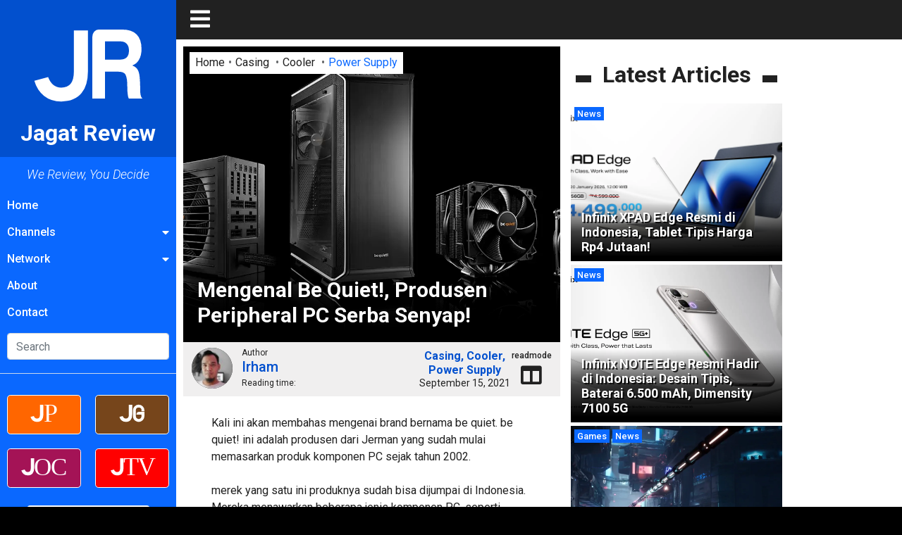

--- FILE ---
content_type: text/html; charset=UTF-8
request_url: https://www.jagatreview.com/2021/09/mengenal-be-quiet/
body_size: 37964
content:
<!doctype html>
<html lang="id-ID">
<head><meta charset="UTF-8"><script type="0ffe13435f9631e3f46618c5-text/javascript">if(navigator.userAgent.match(/MSIE|Internet Explorer/i)||navigator.userAgent.match(/Trident\/7\..*?rv:11/i)){var href=document.location.href;if(!href.match(/[?&]noclsop/)){if(href.indexOf("?")==-1){if(href.indexOf("#")==-1){document.location.href=href+"?noclsop=1"}else{document.location.href=href.replace("#","?noclsop=1#")}}else{if(href.indexOf("#")==-1){document.location.href=href+"&noclsop=1"}else{document.location.href=href.replace("#","&noclsop=1#")}}}}</script><script type="0ffe13435f9631e3f46618c5-text/javascript">(()=>{class RocketLazyLoadScripts{constructor(){this.v="2.0.4",this.userEvents=["keydown","keyup","mousedown","mouseup","mousemove","mouseover","mouseout","touchmove","touchstart","touchend","touchcancel","wheel","click","dblclick","input"],this.attributeEvents=["onblur","onclick","oncontextmenu","ondblclick","onfocus","onmousedown","onmouseenter","onmouseleave","onmousemove","onmouseout","onmouseover","onmouseup","onmousewheel","onscroll","onsubmit"]}async t(){this.i(),this.o(),/iP(ad|hone)/.test(navigator.userAgent)&&this.h(),this.u(),this.l(this),this.m(),this.k(this),this.p(this),this._(),await Promise.all([this.R(),this.L()]),this.lastBreath=Date.now(),this.S(this),this.P(),this.D(),this.O(),this.M(),await this.C(this.delayedScripts.normal),await this.C(this.delayedScripts.defer),await this.C(this.delayedScripts.async),await this.T(),await this.F(),await this.j(),await this.A(),window.dispatchEvent(new Event("rocket-allScriptsLoaded")),this.everythingLoaded=!0,this.lastTouchEnd&&await new Promise(t=>setTimeout(t,500-Date.now()+this.lastTouchEnd)),this.I(),this.H(),this.U(),this.W()}i(){this.CSPIssue=sessionStorage.getItem("rocketCSPIssue"),document.addEventListener("securitypolicyviolation",t=>{this.CSPIssue||"script-src-elem"!==t.violatedDirective||"data"!==t.blockedURI||(this.CSPIssue=!0,sessionStorage.setItem("rocketCSPIssue",!0))},{isRocket:!0})}o(){window.addEventListener("pageshow",t=>{this.persisted=t.persisted,this.realWindowLoadedFired=!0},{isRocket:!0}),window.addEventListener("pagehide",()=>{this.onFirstUserAction=null},{isRocket:!0})}h(){let t;function e(e){t=e}window.addEventListener("touchstart",e,{isRocket:!0}),window.addEventListener("touchend",function i(o){o.changedTouches[0]&&t.changedTouches[0]&&Math.abs(o.changedTouches[0].pageX-t.changedTouches[0].pageX)<10&&Math.abs(o.changedTouches[0].pageY-t.changedTouches[0].pageY)<10&&o.timeStamp-t.timeStamp<200&&(window.removeEventListener("touchstart",e,{isRocket:!0}),window.removeEventListener("touchend",i,{isRocket:!0}),"INPUT"===o.target.tagName&&"text"===o.target.type||(o.target.dispatchEvent(new TouchEvent("touchend",{target:o.target,bubbles:!0})),o.target.dispatchEvent(new MouseEvent("mouseover",{target:o.target,bubbles:!0})),o.target.dispatchEvent(new PointerEvent("click",{target:o.target,bubbles:!0,cancelable:!0,detail:1,clientX:o.changedTouches[0].clientX,clientY:o.changedTouches[0].clientY})),event.preventDefault()))},{isRocket:!0})}q(t){this.userActionTriggered||("mousemove"!==t.type||this.firstMousemoveIgnored?"keyup"===t.type||"mouseover"===t.type||"mouseout"===t.type||(this.userActionTriggered=!0,this.onFirstUserAction&&this.onFirstUserAction()):this.firstMousemoveIgnored=!0),"click"===t.type&&t.preventDefault(),t.stopPropagation(),t.stopImmediatePropagation(),"touchstart"===this.lastEvent&&"touchend"===t.type&&(this.lastTouchEnd=Date.now()),"click"===t.type&&(this.lastTouchEnd=0),this.lastEvent=t.type,t.composedPath&&t.composedPath()[0].getRootNode()instanceof ShadowRoot&&(t.rocketTarget=t.composedPath()[0]),this.savedUserEvents.push(t)}u(){this.savedUserEvents=[],this.userEventHandler=this.q.bind(this),this.userEvents.forEach(t=>window.addEventListener(t,this.userEventHandler,{passive:!1,isRocket:!0})),document.addEventListener("visibilitychange",this.userEventHandler,{isRocket:!0})}U(){this.userEvents.forEach(t=>window.removeEventListener(t,this.userEventHandler,{passive:!1,isRocket:!0})),document.removeEventListener("visibilitychange",this.userEventHandler,{isRocket:!0}),this.savedUserEvents.forEach(t=>{(t.rocketTarget||t.target).dispatchEvent(new window[t.constructor.name](t.type,t))})}m(){const t="return false",e=Array.from(this.attributeEvents,t=>"data-rocket-"+t),i="["+this.attributeEvents.join("],[")+"]",o="[data-rocket-"+this.attributeEvents.join("],[data-rocket-")+"]",s=(e,i,o)=>{o&&o!==t&&(e.setAttribute("data-rocket-"+i,o),e["rocket"+i]=new Function("event",o),e.setAttribute(i,t))};new MutationObserver(t=>{for(const n of t)"attributes"===n.type&&(n.attributeName.startsWith("data-rocket-")||this.everythingLoaded?n.attributeName.startsWith("data-rocket-")&&this.everythingLoaded&&this.N(n.target,n.attributeName.substring(12)):s(n.target,n.attributeName,n.target.getAttribute(n.attributeName))),"childList"===n.type&&n.addedNodes.forEach(t=>{if(t.nodeType===Node.ELEMENT_NODE)if(this.everythingLoaded)for(const i of[t,...t.querySelectorAll(o)])for(const t of i.getAttributeNames())e.includes(t)&&this.N(i,t.substring(12));else for(const e of[t,...t.querySelectorAll(i)])for(const t of e.getAttributeNames())this.attributeEvents.includes(t)&&s(e,t,e.getAttribute(t))})}).observe(document,{subtree:!0,childList:!0,attributeFilter:[...this.attributeEvents,...e]})}I(){this.attributeEvents.forEach(t=>{document.querySelectorAll("[data-rocket-"+t+"]").forEach(e=>{this.N(e,t)})})}N(t,e){const i=t.getAttribute("data-rocket-"+e);i&&(t.setAttribute(e,i),t.removeAttribute("data-rocket-"+e))}k(t){Object.defineProperty(HTMLElement.prototype,"onclick",{get(){return this.rocketonclick||null},set(e){this.rocketonclick=e,this.setAttribute(t.everythingLoaded?"onclick":"data-rocket-onclick","this.rocketonclick(event)")}})}S(t){function e(e,i){let o=e[i];e[i]=null,Object.defineProperty(e,i,{get:()=>o,set(s){t.everythingLoaded?o=s:e["rocket"+i]=o=s}})}e(document,"onreadystatechange"),e(window,"onload"),e(window,"onpageshow");try{Object.defineProperty(document,"readyState",{get:()=>t.rocketReadyState,set(e){t.rocketReadyState=e},configurable:!0}),document.readyState="loading"}catch(t){console.log("WPRocket DJE readyState conflict, bypassing")}}l(t){this.originalAddEventListener=EventTarget.prototype.addEventListener,this.originalRemoveEventListener=EventTarget.prototype.removeEventListener,this.savedEventListeners=[],EventTarget.prototype.addEventListener=function(e,i,o){o&&o.isRocket||!t.B(e,this)&&!t.userEvents.includes(e)||t.B(e,this)&&!t.userActionTriggered||e.startsWith("rocket-")||t.everythingLoaded?t.originalAddEventListener.call(this,e,i,o):(t.savedEventListeners.push({target:this,remove:!1,type:e,func:i,options:o}),"mouseenter"!==e&&"mouseleave"!==e||t.originalAddEventListener.call(this,e,t.savedUserEvents.push,o))},EventTarget.prototype.removeEventListener=function(e,i,o){o&&o.isRocket||!t.B(e,this)&&!t.userEvents.includes(e)||t.B(e,this)&&!t.userActionTriggered||e.startsWith("rocket-")||t.everythingLoaded?t.originalRemoveEventListener.call(this,e,i,o):t.savedEventListeners.push({target:this,remove:!0,type:e,func:i,options:o})}}J(t,e){this.savedEventListeners=this.savedEventListeners.filter(i=>{let o=i.type,s=i.target||window;return e!==o||t!==s||(this.B(o,s)&&(i.type="rocket-"+o),this.$(i),!1)})}H(){EventTarget.prototype.addEventListener=this.originalAddEventListener,EventTarget.prototype.removeEventListener=this.originalRemoveEventListener,this.savedEventListeners.forEach(t=>this.$(t))}$(t){t.remove?this.originalRemoveEventListener.call(t.target,t.type,t.func,t.options):this.originalAddEventListener.call(t.target,t.type,t.func,t.options)}p(t){let e;function i(e){return t.everythingLoaded?e:e.split(" ").map(t=>"load"===t||t.startsWith("load.")?"rocket-jquery-load":t).join(" ")}function o(o){function s(e){const s=o.fn[e];o.fn[e]=o.fn.init.prototype[e]=function(){return this[0]===window&&t.userActionTriggered&&("string"==typeof arguments[0]||arguments[0]instanceof String?arguments[0]=i(arguments[0]):"object"==typeof arguments[0]&&Object.keys(arguments[0]).forEach(t=>{const e=arguments[0][t];delete arguments[0][t],arguments[0][i(t)]=e})),s.apply(this,arguments),this}}if(o&&o.fn&&!t.allJQueries.includes(o)){const e={DOMContentLoaded:[],"rocket-DOMContentLoaded":[]};for(const t in e)document.addEventListener(t,()=>{e[t].forEach(t=>t())},{isRocket:!0});o.fn.ready=o.fn.init.prototype.ready=function(i){function s(){parseInt(o.fn.jquery)>2?setTimeout(()=>i.bind(document)(o)):i.bind(document)(o)}return"function"==typeof i&&(t.realDomReadyFired?!t.userActionTriggered||t.fauxDomReadyFired?s():e["rocket-DOMContentLoaded"].push(s):e.DOMContentLoaded.push(s)),o([])},s("on"),s("one"),s("off"),t.allJQueries.push(o)}e=o}t.allJQueries=[],o(window.jQuery),Object.defineProperty(window,"jQuery",{get:()=>e,set(t){o(t)}})}P(){const t=new Map;document.write=document.writeln=function(e){const i=document.currentScript,o=document.createRange(),s=i.parentElement;let n=t.get(i);void 0===n&&(n=i.nextSibling,t.set(i,n));const c=document.createDocumentFragment();o.setStart(c,0),c.appendChild(o.createContextualFragment(e)),s.insertBefore(c,n)}}async R(){return new Promise(t=>{this.userActionTriggered?t():this.onFirstUserAction=t})}async L(){return new Promise(t=>{document.addEventListener("DOMContentLoaded",()=>{this.realDomReadyFired=!0,t()},{isRocket:!0})})}async j(){return this.realWindowLoadedFired?Promise.resolve():new Promise(t=>{window.addEventListener("load",t,{isRocket:!0})})}M(){this.pendingScripts=[];this.scriptsMutationObserver=new MutationObserver(t=>{for(const e of t)e.addedNodes.forEach(t=>{"SCRIPT"!==t.tagName||t.noModule||t.isWPRocket||this.pendingScripts.push({script:t,promise:new Promise(e=>{const i=()=>{const i=this.pendingScripts.findIndex(e=>e.script===t);i>=0&&this.pendingScripts.splice(i,1),e()};t.addEventListener("load",i,{isRocket:!0}),t.addEventListener("error",i,{isRocket:!0}),setTimeout(i,1e3)})})})}),this.scriptsMutationObserver.observe(document,{childList:!0,subtree:!0})}async F(){await this.X(),this.pendingScripts.length?(await this.pendingScripts[0].promise,await this.F()):this.scriptsMutationObserver.disconnect()}D(){this.delayedScripts={normal:[],async:[],defer:[]},document.querySelectorAll("script[type$=rocketlazyloadscript]").forEach(t=>{t.hasAttribute("data-rocket-src")?t.hasAttribute("async")&&!1!==t.async?this.delayedScripts.async.push(t):t.hasAttribute("defer")&&!1!==t.defer||"module"===t.getAttribute("data-rocket-type")?this.delayedScripts.defer.push(t):this.delayedScripts.normal.push(t):this.delayedScripts.normal.push(t)})}async _(){await this.L();let t=[];document.querySelectorAll("script[type$=rocketlazyloadscript][data-rocket-src]").forEach(e=>{let i=e.getAttribute("data-rocket-src");if(i&&!i.startsWith("data:")){i.startsWith("//")&&(i=location.protocol+i);try{const o=new URL(i).origin;o!==location.origin&&t.push({src:o,crossOrigin:e.crossOrigin||"module"===e.getAttribute("data-rocket-type")})}catch(t){}}}),t=[...new Map(t.map(t=>[JSON.stringify(t),t])).values()],this.Y(t,"preconnect")}async G(t){if(await this.K(),!0!==t.noModule||!("noModule"in HTMLScriptElement.prototype))return new Promise(e=>{let i;function o(){(i||t).setAttribute("data-rocket-status","executed"),e()}try{if(navigator.userAgent.includes("Firefox/")||""===navigator.vendor||this.CSPIssue)i=document.createElement("script"),[...t.attributes].forEach(t=>{let e=t.nodeName;"type"!==e&&("data-rocket-type"===e&&(e="type"),"data-rocket-src"===e&&(e="src"),i.setAttribute(e,t.nodeValue))}),t.text&&(i.text=t.text),t.nonce&&(i.nonce=t.nonce),i.hasAttribute("src")?(i.addEventListener("load",o,{isRocket:!0}),i.addEventListener("error",()=>{i.setAttribute("data-rocket-status","failed-network"),e()},{isRocket:!0}),setTimeout(()=>{i.isConnected||e()},1)):(i.text=t.text,o()),i.isWPRocket=!0,t.parentNode.replaceChild(i,t);else{const i=t.getAttribute("data-rocket-type"),s=t.getAttribute("data-rocket-src");i?(t.type=i,t.removeAttribute("data-rocket-type")):t.removeAttribute("type"),t.addEventListener("load",o,{isRocket:!0}),t.addEventListener("error",i=>{this.CSPIssue&&i.target.src.startsWith("data:")?(console.log("WPRocket: CSP fallback activated"),t.removeAttribute("src"),this.G(t).then(e)):(t.setAttribute("data-rocket-status","failed-network"),e())},{isRocket:!0}),s?(t.fetchPriority="high",t.removeAttribute("data-rocket-src"),t.src=s):t.src="data:text/javascript;base64,"+window.btoa(unescape(encodeURIComponent(t.text)))}}catch(i){t.setAttribute("data-rocket-status","failed-transform"),e()}});t.setAttribute("data-rocket-status","skipped")}async C(t){const e=t.shift();return e?(e.isConnected&&await this.G(e),this.C(t)):Promise.resolve()}O(){this.Y([...this.delayedScripts.normal,...this.delayedScripts.defer,...this.delayedScripts.async],"preload")}Y(t,e){this.trash=this.trash||[];let i=!0;var o=document.createDocumentFragment();t.forEach(t=>{const s=t.getAttribute&&t.getAttribute("data-rocket-src")||t.src;if(s&&!s.startsWith("data:")){const n=document.createElement("link");n.href=s,n.rel=e,"preconnect"!==e&&(n.as="script",n.fetchPriority=i?"high":"low"),t.getAttribute&&"module"===t.getAttribute("data-rocket-type")&&(n.crossOrigin=!0),t.crossOrigin&&(n.crossOrigin=t.crossOrigin),t.integrity&&(n.integrity=t.integrity),t.nonce&&(n.nonce=t.nonce),o.appendChild(n),this.trash.push(n),i=!1}}),document.head.appendChild(o)}W(){this.trash.forEach(t=>t.remove())}async T(){try{document.readyState="interactive"}catch(t){}this.fauxDomReadyFired=!0;try{await this.K(),this.J(document,"readystatechange"),document.dispatchEvent(new Event("rocket-readystatechange")),await this.K(),document.rocketonreadystatechange&&document.rocketonreadystatechange(),await this.K(),this.J(document,"DOMContentLoaded"),document.dispatchEvent(new Event("rocket-DOMContentLoaded")),await this.K(),this.J(window,"DOMContentLoaded"),window.dispatchEvent(new Event("rocket-DOMContentLoaded"))}catch(t){console.error(t)}}async A(){try{document.readyState="complete"}catch(t){}try{await this.K(),this.J(document,"readystatechange"),document.dispatchEvent(new Event("rocket-readystatechange")),await this.K(),document.rocketonreadystatechange&&document.rocketonreadystatechange(),await this.K(),this.J(window,"load"),window.dispatchEvent(new Event("rocket-load")),await this.K(),window.rocketonload&&window.rocketonload(),await this.K(),this.allJQueries.forEach(t=>t(window).trigger("rocket-jquery-load")),await this.K(),this.J(window,"pageshow");const t=new Event("rocket-pageshow");t.persisted=this.persisted,window.dispatchEvent(t),await this.K(),window.rocketonpageshow&&window.rocketonpageshow({persisted:this.persisted})}catch(t){console.error(t)}}async K(){Date.now()-this.lastBreath>45&&(await this.X(),this.lastBreath=Date.now())}async X(){return document.hidden?new Promise(t=>setTimeout(t)):new Promise(t=>requestAnimationFrame(t))}B(t,e){return e===document&&"readystatechange"===t||(e===document&&"DOMContentLoaded"===t||(e===window&&"DOMContentLoaded"===t||(e===window&&"load"===t||e===window&&"pageshow"===t)))}static run(){(new RocketLazyLoadScripts).t()}}RocketLazyLoadScripts.run()})();</script>
    
    <!-- Google tag (gtag.js) -->
    <script async src="https://www.googletagmanager.com/gtag/js?id=G-211WT0MD2M" type="0ffe13435f9631e3f46618c5-text/javascript"></script>
    <script type="0ffe13435f9631e3f46618c5-text/javascript">
    window.dataLayer = window.dataLayer || [];
    function gtag(){dataLayer.push(arguments);}
    gtag('js', new Date());

    gtag('config', 
        'G-211WT0MD2M',
        'page_title',
        'page_location',
        'send_page_view'
    );
    </script>

	
    <meta name="viewport" content="width=device-width, initial-scale=1.0">
	<link rel="profile" href="https://gmpg.org/xfn/11">
    <link rel="apple-touch-icon" sizes="180x180" href="https://www.jagatreview.com/wp-content/themes/jagatreview/img/favicon/apple-touch-icon.png">
    <link rel="icon" type="image/png" sizes="32x32" href="https://www.jagatreview.com/wp-content/themes/jagatreview/img/favicon/favicon-32x32.png">
    <link rel="icon" type="image/png" sizes="16x16" href="https://www.jagatreview.com/wp-content/themes/jagatreview/img/favicon/favicon-16x16.png">
    <link rel="manifest" href="https://www.jagatreview.com/wp-content/themes/jagatreview/img/favicon/site.webmanifest">
    <link rel="mask-icon" href="https://www.jagatreview.com/wp-content/themes/jagatreview/img/favicon/safari-pinned-tab.svg" color="#0250ce">
    <link rel="shortcut icon" href="https://www.jagatreview.com/wp-content/themes/jagatreview/img/favicon/favicon.ico?v=2">
    <meta name="msapplication-TileColor" content="#0250ce">
    <meta name="msapplication-TileImage" content="https://www.jagatreview.com/wp-content/themes/jagatreview/img/favicon/mstile-144x144.png">
    <meta name="msapplication-config" content="https://www.jagatreview.com/wp-content/themes/jagatreview/img/favicon/browserconfig.xml">
    <meta name="theme-color" content="#0250ce">
	<!-- Manifest added by SuperPWA - Progressive Web Apps Plugin For WordPress -->
<link rel="manifest" href="/superpwa-manifest.json">
<meta name="theme-color" content="#0250ce">
<!-- / SuperPWA.com -->
	<style>img:is([sizes="auto" i], [sizes^="auto," i]) { contain-intrinsic-size: 3000px 1500px }</style>
	
<!-- Search Engine Optimization by Rank Math - https://rankmath.com/ -->
<title>Mengenal Be Quiet!, Produsen Peripheral PC Serba Senyap! &bull; Jagat Review</title>
<link crossorigin data-rocket-preconnect href="https://www.google-analytics.com" rel="preconnect">
<link crossorigin data-rocket-preconnect href="https://www.googletagmanager.com" rel="preconnect">
<link crossorigin data-rocket-preconnect href="https://pagead2.googlesyndication.com" rel="preconnect">
<link crossorigin data-rocket-preconnect href="https://fundingchoicesmessages.google.com" rel="preconnect">

<link crossorigin data-rocket-preconnect href="https://connect.facebook.net" rel="preconnect">
<link crossorigin data-rocket-preconnect href="https://www.youtube.com" rel="preconnect">
<link crossorigin data-rocket-preconnect href="https://googleads.g.doubleclick.net" rel="preconnect">
<link crossorigin data-rocket-preconnect href="https://ep2.adtrafficquality.google" rel="preconnect">
<link crossorigin data-rocket-preconnect href="https://www.google.com" rel="preconnect"><link rel="preload" data-rocket-preload as="image" href="https://www.jagatreview.com/wp-content/uploads/2021/09/Review-be-quiet-2.jpg" fetchpriority="high">
<meta name="description" content="Kali ini akan membahas mengenai brand bernama be quiet. be quiet! ini adalah produsen dari Jerman yang sudah mulai memasarkan produk komponen PC sejak tahun"/>
<meta name="robots" content="follow, index, max-snippet:-1, max-video-preview:-1, max-image-preview:large"/>
<link rel="canonical" href="https://www.jagatreview.com/2021/09/mengenal-be-quiet/" />
<link rel="next" href="https://www.jagatreview.com/2021/09/mengenal-be-quiet/2/" />
<meta property="og:locale" content="en_US" />
<meta property="og:type" content="article" />
<meta property="og:title" content="Mengenal Be Quiet!, Produsen Peripheral PC Serba Senyap! &bull; Jagat Review" />
<meta property="og:description" content="Kali ini akan membahas mengenai brand bernama be quiet. be quiet! ini adalah produsen dari Jerman yang sudah mulai memasarkan produk komponen PC sejak tahun" />
<meta property="og:url" content="https://www.jagatreview.com/2021/09/mengenal-be-quiet/" />
<meta property="og:site_name" content="Jagat Review" />
<meta property="article:publisher" content="https://www.facebook.com/JgtReview" />
<meta property="article:author" content="https://web.facebook.com/iammctrevor/" />
<meta property="article:tag" content="Be Quiet!" />
<meta property="article:section" content="Casing" />
<meta property="og:image" content="https://www.jagatreview.com/wp-content/uploads/2021/09/Review-be-quiet-2.jpg" />
<meta property="og:image:secure_url" content="https://www.jagatreview.com/wp-content/uploads/2021/09/Review-be-quiet-2.jpg" />
<meta property="og:image:width" content="1280" />
<meta property="og:image:height" content="720" />
<meta property="og:image:alt" content="be quiet" />
<meta property="og:image:type" content="image/jpeg" />
<meta property="article:published_time" content="2021-09-15T15:25:24+07:00" />
<meta name="twitter:card" content="summary_large_image" />
<meta name="twitter:title" content="Mengenal Be Quiet!, Produsen Peripheral PC Serba Senyap! &bull; Jagat Review" />
<meta name="twitter:description" content="Kali ini akan membahas mengenai brand bernama be quiet. be quiet! ini adalah produsen dari Jerman yang sudah mulai memasarkan produk komponen PC sejak tahun" />
<meta name="twitter:site" content="@jgtreview" />
<meta name="twitter:creator" content="@jgtreview" />
<meta name="twitter:image" content="https://www.jagatreview.com/wp-content/uploads/2021/09/Review-be-quiet-2.jpg" />
<meta name="twitter:label1" content="Written by" />
<meta name="twitter:data1" content="Irham" />
<meta name="twitter:label2" content="Time to read" />
<meta name="twitter:data2" content="6 minutes" />
<script type="application/ld+json" class="rank-math-schema">{"@context":"https://schema.org","@graph":[{"@type":"Place","@id":"https://www.jagatreview.com/#place","address":{"@type":"PostalAddress","streetAddress":"Jl. Pal Putih No. 192A","addressLocality":"Kramat, Senen","addressRegion":"Jakarta Pusat, DKI Jakarta","postalCode":"10450","addressCountry":"Indonesia"}},{"@type":["NewsMediaOrganization","Organization"],"@id":"https://www.jagatreview.com/#organization","name":"PT. Jagat Genta Teknologi","url":"https://www.jagatreview.com","sameAs":["https://www.facebook.com/JgtReview","https://twitter.com/jgtreview"],"email":"gunawan@jagatreview.com","address":{"@type":"PostalAddress","streetAddress":"Jl. Pal Putih No. 192A","addressLocality":"Kramat, Senen","addressRegion":"Jakarta Pusat, DKI Jakarta","postalCode":"10450","addressCountry":"Indonesia"},"logo":{"@type":"ImageObject","@id":"https://www.jagatreview.com/#logo","url":"https://www.jagatreview.com/wp-content/uploads/2021/05/jr_og.png","contentUrl":"https://www.jagatreview.com/wp-content/uploads/2021/05/jr_og.png","caption":"PT. Jagat Genta Teknologi","inLanguage":"en-US","width":"1200","height":"1000"},"location":{"@id":"https://www.jagatreview.com/#place"}},{"@type":"WebSite","@id":"https://www.jagatreview.com/#website","url":"https://www.jagatreview.com","name":"PT. Jagat Genta Teknologi","publisher":{"@id":"https://www.jagatreview.com/#organization"},"inLanguage":"en-US"},{"@type":"ImageObject","@id":"https://www.jagatreview.com/wp-content/uploads/2021/09/Review-be-quiet-2.jpg","url":"https://www.jagatreview.com/wp-content/uploads/2021/09/Review-be-quiet-2.jpg","width":"1280","height":"720","inLanguage":"en-US"},{"@type":"WebPage","@id":"https://www.jagatreview.com/2021/09/mengenal-be-quiet/#webpage","url":"https://www.jagatreview.com/2021/09/mengenal-be-quiet/","name":"Mengenal Be Quiet!, Produsen Peripheral PC Serba Senyap! &bull; Jagat Review","datePublished":"2021-09-15T15:25:24+07:00","dateModified":"2021-09-15T15:25:24+07:00","isPartOf":{"@id":"https://www.jagatreview.com/#website"},"primaryImageOfPage":{"@id":"https://www.jagatreview.com/wp-content/uploads/2021/09/Review-be-quiet-2.jpg"},"inLanguage":"en-US"},{"@type":"Person","@id":"https://www.jagatreview.com/author/irham/","name":"Irham","description":"Writer for Jagat Review: Irham","url":"https://www.jagatreview.com/author/irham/","image":{"@type":"ImageObject","@id":"https://secure.gravatar.com/avatar/4e66666dca27566d70f41681546ea520e37eea246d92248e0aca8480c17cd40a?s=96&amp;d=mm&amp;r=g","url":"https://secure.gravatar.com/avatar/4e66666dca27566d70f41681546ea520e37eea246d92248e0aca8480c17cd40a?s=96&amp;d=mm&amp;r=g","caption":"Irham","inLanguage":"en-US"},"sameAs":["https://web.facebook.com/iammctrevor/"],"worksFor":{"@id":"https://www.jagatreview.com/#organization"}},{"@type":"NewsArticle","headline":"Mengenal Be Quiet!, Produsen Peripheral PC Serba Senyap! &bull; Jagat Review","keywords":"be quiet,review","datePublished":"2021-09-15T15:25:24+07:00","dateModified":"2021-09-15T15:25:24+07:00","articleSection":"Casing, Cooler, Power Supply","author":{"@id":"https://www.jagatreview.com/author/irham/","name":"Irham"},"publisher":{"@id":"https://www.jagatreview.com/#organization"},"description":"Kali ini akan membahas mengenai brand bernama be quiet. be quiet! ini adalah produsen dari Jerman yang sudah mulai memasarkan produk komponen PC sejak tahun","name":"Mengenal Be Quiet!, Produsen Peripheral PC Serba Senyap! &bull; Jagat Review","@id":"https://www.jagatreview.com/2021/09/mengenal-be-quiet/#richSnippet","isPartOf":{"@id":"https://www.jagatreview.com/2021/09/mengenal-be-quiet/#webpage"},"image":{"@id":"https://www.jagatreview.com/wp-content/uploads/2021/09/Review-be-quiet-2.jpg"},"inLanguage":"en-US","mainEntityOfPage":{"@id":"https://www.jagatreview.com/2021/09/mengenal-be-quiet/#webpage"}}]}</script>
<!-- /Rank Math WordPress SEO plugin -->

<link rel='dns-prefetch' href='//cdnjs.cloudflare.com' />

<link rel="alternate" type="application/rss+xml" title="Jagat Review &raquo; Feed" href="https://www.jagatreview.com/feed/" />
<link rel="alternate" type="application/rss+xml" title="Jagat Review &raquo; Comments Feed" href="https://www.jagatreview.com/comments/feed/" />
<style id='wp-emoji-styles-inline-css'>

	img.wp-smiley, img.emoji {
		display: inline !important;
		border: none !important;
		box-shadow: none !important;
		height: 1em !important;
		width: 1em !important;
		margin: 0 0.07em !important;
		vertical-align: -0.1em !important;
		background: none !important;
		padding: 0 !important;
	}
</style>
<link rel='stylesheet' id='wp-block-library-css' href='https://www.jagatreview.com/wp-includes/css/dist/block-library/style.min.css?ver=6.8.3' media='all' />
<style id='classic-theme-styles-inline-css'>
/*! This file is auto-generated */
.wp-block-button__link{color:#fff;background-color:#32373c;border-radius:9999px;box-shadow:none;text-decoration:none;padding:calc(.667em + 2px) calc(1.333em + 2px);font-size:1.125em}.wp-block-file__button{background:#32373c;color:#fff;text-decoration:none}
</style>
<style id='global-styles-inline-css'>
:root{--wp--preset--aspect-ratio--square: 1;--wp--preset--aspect-ratio--4-3: 4/3;--wp--preset--aspect-ratio--3-4: 3/4;--wp--preset--aspect-ratio--3-2: 3/2;--wp--preset--aspect-ratio--2-3: 2/3;--wp--preset--aspect-ratio--16-9: 16/9;--wp--preset--aspect-ratio--9-16: 9/16;--wp--preset--color--black: #000000;--wp--preset--color--cyan-bluish-gray: #abb8c3;--wp--preset--color--white: #ffffff;--wp--preset--color--pale-pink: #f78da7;--wp--preset--color--vivid-red: #cf2e2e;--wp--preset--color--luminous-vivid-orange: #ff6900;--wp--preset--color--luminous-vivid-amber: #fcb900;--wp--preset--color--light-green-cyan: #7bdcb5;--wp--preset--color--vivid-green-cyan: #00d084;--wp--preset--color--pale-cyan-blue: #8ed1fc;--wp--preset--color--vivid-cyan-blue: #0693e3;--wp--preset--color--vivid-purple: #9b51e0;--wp--preset--gradient--vivid-cyan-blue-to-vivid-purple: linear-gradient(135deg,rgba(6,147,227,1) 0%,rgb(155,81,224) 100%);--wp--preset--gradient--light-green-cyan-to-vivid-green-cyan: linear-gradient(135deg,rgb(122,220,180) 0%,rgb(0,208,130) 100%);--wp--preset--gradient--luminous-vivid-amber-to-luminous-vivid-orange: linear-gradient(135deg,rgba(252,185,0,1) 0%,rgba(255,105,0,1) 100%);--wp--preset--gradient--luminous-vivid-orange-to-vivid-red: linear-gradient(135deg,rgba(255,105,0,1) 0%,rgb(207,46,46) 100%);--wp--preset--gradient--very-light-gray-to-cyan-bluish-gray: linear-gradient(135deg,rgb(238,238,238) 0%,rgb(169,184,195) 100%);--wp--preset--gradient--cool-to-warm-spectrum: linear-gradient(135deg,rgb(74,234,220) 0%,rgb(151,120,209) 20%,rgb(207,42,186) 40%,rgb(238,44,130) 60%,rgb(251,105,98) 80%,rgb(254,248,76) 100%);--wp--preset--gradient--blush-light-purple: linear-gradient(135deg,rgb(255,206,236) 0%,rgb(152,150,240) 100%);--wp--preset--gradient--blush-bordeaux: linear-gradient(135deg,rgb(254,205,165) 0%,rgb(254,45,45) 50%,rgb(107,0,62) 100%);--wp--preset--gradient--luminous-dusk: linear-gradient(135deg,rgb(255,203,112) 0%,rgb(199,81,192) 50%,rgb(65,88,208) 100%);--wp--preset--gradient--pale-ocean: linear-gradient(135deg,rgb(255,245,203) 0%,rgb(182,227,212) 50%,rgb(51,167,181) 100%);--wp--preset--gradient--electric-grass: linear-gradient(135deg,rgb(202,248,128) 0%,rgb(113,206,126) 100%);--wp--preset--gradient--midnight: linear-gradient(135deg,rgb(2,3,129) 0%,rgb(40,116,252) 100%);--wp--preset--font-size--small: 13px;--wp--preset--font-size--medium: 20px;--wp--preset--font-size--large: 36px;--wp--preset--font-size--x-large: 42px;--wp--preset--spacing--20: 0.44rem;--wp--preset--spacing--30: 0.67rem;--wp--preset--spacing--40: 1rem;--wp--preset--spacing--50: 1.5rem;--wp--preset--spacing--60: 2.25rem;--wp--preset--spacing--70: 3.38rem;--wp--preset--spacing--80: 5.06rem;--wp--preset--shadow--natural: 6px 6px 9px rgba(0, 0, 0, 0.2);--wp--preset--shadow--deep: 12px 12px 50px rgba(0, 0, 0, 0.4);--wp--preset--shadow--sharp: 6px 6px 0px rgba(0, 0, 0, 0.2);--wp--preset--shadow--outlined: 6px 6px 0px -3px rgba(255, 255, 255, 1), 6px 6px rgba(0, 0, 0, 1);--wp--preset--shadow--crisp: 6px 6px 0px rgba(0, 0, 0, 1);}:where(.is-layout-flex){gap: 0.5em;}:where(.is-layout-grid){gap: 0.5em;}body .is-layout-flex{display: flex;}.is-layout-flex{flex-wrap: wrap;align-items: center;}.is-layout-flex > :is(*, div){margin: 0;}body .is-layout-grid{display: grid;}.is-layout-grid > :is(*, div){margin: 0;}:where(.wp-block-columns.is-layout-flex){gap: 2em;}:where(.wp-block-columns.is-layout-grid){gap: 2em;}:where(.wp-block-post-template.is-layout-flex){gap: 1.25em;}:where(.wp-block-post-template.is-layout-grid){gap: 1.25em;}.has-black-color{color: var(--wp--preset--color--black) !important;}.has-cyan-bluish-gray-color{color: var(--wp--preset--color--cyan-bluish-gray) !important;}.has-white-color{color: var(--wp--preset--color--white) !important;}.has-pale-pink-color{color: var(--wp--preset--color--pale-pink) !important;}.has-vivid-red-color{color: var(--wp--preset--color--vivid-red) !important;}.has-luminous-vivid-orange-color{color: var(--wp--preset--color--luminous-vivid-orange) !important;}.has-luminous-vivid-amber-color{color: var(--wp--preset--color--luminous-vivid-amber) !important;}.has-light-green-cyan-color{color: var(--wp--preset--color--light-green-cyan) !important;}.has-vivid-green-cyan-color{color: var(--wp--preset--color--vivid-green-cyan) !important;}.has-pale-cyan-blue-color{color: var(--wp--preset--color--pale-cyan-blue) !important;}.has-vivid-cyan-blue-color{color: var(--wp--preset--color--vivid-cyan-blue) !important;}.has-vivid-purple-color{color: var(--wp--preset--color--vivid-purple) !important;}.has-black-background-color{background-color: var(--wp--preset--color--black) !important;}.has-cyan-bluish-gray-background-color{background-color: var(--wp--preset--color--cyan-bluish-gray) !important;}.has-white-background-color{background-color: var(--wp--preset--color--white) !important;}.has-pale-pink-background-color{background-color: var(--wp--preset--color--pale-pink) !important;}.has-vivid-red-background-color{background-color: var(--wp--preset--color--vivid-red) !important;}.has-luminous-vivid-orange-background-color{background-color: var(--wp--preset--color--luminous-vivid-orange) !important;}.has-luminous-vivid-amber-background-color{background-color: var(--wp--preset--color--luminous-vivid-amber) !important;}.has-light-green-cyan-background-color{background-color: var(--wp--preset--color--light-green-cyan) !important;}.has-vivid-green-cyan-background-color{background-color: var(--wp--preset--color--vivid-green-cyan) !important;}.has-pale-cyan-blue-background-color{background-color: var(--wp--preset--color--pale-cyan-blue) !important;}.has-vivid-cyan-blue-background-color{background-color: var(--wp--preset--color--vivid-cyan-blue) !important;}.has-vivid-purple-background-color{background-color: var(--wp--preset--color--vivid-purple) !important;}.has-black-border-color{border-color: var(--wp--preset--color--black) !important;}.has-cyan-bluish-gray-border-color{border-color: var(--wp--preset--color--cyan-bluish-gray) !important;}.has-white-border-color{border-color: var(--wp--preset--color--white) !important;}.has-pale-pink-border-color{border-color: var(--wp--preset--color--pale-pink) !important;}.has-vivid-red-border-color{border-color: var(--wp--preset--color--vivid-red) !important;}.has-luminous-vivid-orange-border-color{border-color: var(--wp--preset--color--luminous-vivid-orange) !important;}.has-luminous-vivid-amber-border-color{border-color: var(--wp--preset--color--luminous-vivid-amber) !important;}.has-light-green-cyan-border-color{border-color: var(--wp--preset--color--light-green-cyan) !important;}.has-vivid-green-cyan-border-color{border-color: var(--wp--preset--color--vivid-green-cyan) !important;}.has-pale-cyan-blue-border-color{border-color: var(--wp--preset--color--pale-cyan-blue) !important;}.has-vivid-cyan-blue-border-color{border-color: var(--wp--preset--color--vivid-cyan-blue) !important;}.has-vivid-purple-border-color{border-color: var(--wp--preset--color--vivid-purple) !important;}.has-vivid-cyan-blue-to-vivid-purple-gradient-background{background: var(--wp--preset--gradient--vivid-cyan-blue-to-vivid-purple) !important;}.has-light-green-cyan-to-vivid-green-cyan-gradient-background{background: var(--wp--preset--gradient--light-green-cyan-to-vivid-green-cyan) !important;}.has-luminous-vivid-amber-to-luminous-vivid-orange-gradient-background{background: var(--wp--preset--gradient--luminous-vivid-amber-to-luminous-vivid-orange) !important;}.has-luminous-vivid-orange-to-vivid-red-gradient-background{background: var(--wp--preset--gradient--luminous-vivid-orange-to-vivid-red) !important;}.has-very-light-gray-to-cyan-bluish-gray-gradient-background{background: var(--wp--preset--gradient--very-light-gray-to-cyan-bluish-gray) !important;}.has-cool-to-warm-spectrum-gradient-background{background: var(--wp--preset--gradient--cool-to-warm-spectrum) !important;}.has-blush-light-purple-gradient-background{background: var(--wp--preset--gradient--blush-light-purple) !important;}.has-blush-bordeaux-gradient-background{background: var(--wp--preset--gradient--blush-bordeaux) !important;}.has-luminous-dusk-gradient-background{background: var(--wp--preset--gradient--luminous-dusk) !important;}.has-pale-ocean-gradient-background{background: var(--wp--preset--gradient--pale-ocean) !important;}.has-electric-grass-gradient-background{background: var(--wp--preset--gradient--electric-grass) !important;}.has-midnight-gradient-background{background: var(--wp--preset--gradient--midnight) !important;}.has-small-font-size{font-size: var(--wp--preset--font-size--small) !important;}.has-medium-font-size{font-size: var(--wp--preset--font-size--medium) !important;}.has-large-font-size{font-size: var(--wp--preset--font-size--large) !important;}.has-x-large-font-size{font-size: var(--wp--preset--font-size--x-large) !important;}
:where(.wp-block-post-template.is-layout-flex){gap: 1.25em;}:where(.wp-block-post-template.is-layout-grid){gap: 1.25em;}
:where(.wp-block-columns.is-layout-flex){gap: 2em;}:where(.wp-block-columns.is-layout-grid){gap: 2em;}
:root :where(.wp-block-pullquote){font-size: 1.5em;line-height: 1.6;}
</style>
<link  data-minify="1"  rel='stylesheet' id='wpfc-css' href='https://www.jagatreview.com/wp-content/cache/min/1/wp-content/plugins/gs-facebook-comments/public/css/wpfc-public.css?ver=1767102040' media='all' />
<link  data-minify="1"  rel='stylesheet' id='main-css' href='https://www.jagatreview.com/wp-content/cache/min/1/wp-content/themes/jagatreview/css/main.css?ver=1767102040' media='all' />
<link  data-minify="1"  rel='stylesheet' id='style-css' href='https://www.jagatreview.com/wp-content/cache/min/1/wp-content/themes/jagatreview/css/style.css?ver=1767102040' media='all' />
<link  data-minify="1"  rel='stylesheet' id='font-awesome-css' href='https://www.jagatreview.com/wp-content/cache/min/1/ajax/libs/font-awesome/5.14.0/css/all.min.css?ver=1767102040' media='all' />
<link  data-minify="1"  rel='stylesheet' id='heateor_sss_frontend_css-css' href='https://www.jagatreview.com/wp-content/cache/min/1/wp-content/plugins/sassy-social-share/public/css/sassy-social-share-public.css?ver=1767102040' media='all' />
<style id='heateor_sss_frontend_css-inline-css'>
.heateor_sss_button_instagram span.heateor_sss_svg,a.heateor_sss_instagram span.heateor_sss_svg{background:radial-gradient(circle at 30% 107%,#fdf497 0,#fdf497 5%,#fd5949 45%,#d6249f 60%,#285aeb 90%)}.heateor_sss_horizontal_sharing .heateor_sss_svg,.heateor_sss_standard_follow_icons_container .heateor_sss_svg{color:#fff;border-width:0px;border-style:solid;border-color:transparent}.heateor_sss_horizontal_sharing .heateorSssTCBackground{color:#666}.heateor_sss_horizontal_sharing span.heateor_sss_svg:hover,.heateor_sss_standard_follow_icons_container span.heateor_sss_svg:hover{border-color:transparent;}.heateor_sss_vertical_sharing span.heateor_sss_svg,.heateor_sss_floating_follow_icons_container span.heateor_sss_svg{color:#fff;border-width:0px;border-style:solid;border-color:transparent;}.heateor_sss_vertical_sharing .heateorSssTCBackground{color:#666;}.heateor_sss_vertical_sharing span.heateor_sss_svg:hover,.heateor_sss_floating_follow_icons_container span.heateor_sss_svg:hover{border-color:transparent;}@media screen and (max-width:783px) {.heateor_sss_vertical_sharing{display:none!important}}
</style>
<style id='rocket-lazyload-inline-css'>
.rll-youtube-player{position:relative;padding-bottom:56.23%;height:0;overflow:hidden;max-width:100%;}.rll-youtube-player:focus-within{outline: 2px solid currentColor;outline-offset: 5px;}.rll-youtube-player iframe{position:absolute;top:0;left:0;width:100%;height:100%;z-index:100;background:0 0}.rll-youtube-player img{bottom:0;display:block;left:0;margin:auto;max-width:100%;width:100%;position:absolute;right:0;top:0;border:none;height:auto;-webkit-transition:.4s all;-moz-transition:.4s all;transition:.4s all}.rll-youtube-player img:hover{-webkit-filter:brightness(75%)}.rll-youtube-player .play{height:100%;width:100%;left:0;top:0;position:absolute;background:url(https://www.jagatreview.com/wp-content/plugins/clsop/assets/img/youtube.png) no-repeat center;background-color: transparent !important;cursor:pointer;border:none;}.wp-embed-responsive .wp-has-aspect-ratio .rll-youtube-player{position:absolute;padding-bottom:0;width:100%;height:100%;top:0;bottom:0;left:0;right:0}
</style>
<script src="https://www.jagatreview.com/wp-content/plugins/jquery-updater/js/jquery-3.7.1.min.js?ver=3.7.1" id="jquery-core-js" data-rocket-defer defer type="0ffe13435f9631e3f46618c5-text/javascript"></script>
<script type="rocketlazyloadscript" data-minify="1" data-wpacu-script-handle='wpfc' data-rocket-src="https://www.jagatreview.com/wp-content/cache/min/1/wp-content/plugins/gs-facebook-comments/public/js/wpfc-public.js?ver=1767102040" id="wpfc-js" data-rocket-defer defer></script>
<link rel="https://api.w.org/" href="https://www.jagatreview.com/wp-json/" /><link rel="alternate" title="JSON" type="application/json" href="https://www.jagatreview.com/wp-json/wp/v2/posts/509188" /><link rel="EditURI" type="application/rsd+xml" title="RSD" href="https://www.jagatreview.com/xmlrpc.php?rsd" />
<link rel='shortlink' href='https://www.jagatreview.com/?p=509188' />
<link rel="alternate" title="oEmbed (JSON)" type="application/json+oembed" href="https://www.jagatreview.com/wp-json/oembed/1.0/embed?url=https%3A%2F%2Fwww.jagatreview.com%2F2021%2F09%2Fmengenal-be-quiet%2F" />
<link rel="alternate" title="oEmbed (XML)" type="text/xml+oembed" href="https://www.jagatreview.com/wp-json/oembed/1.0/embed?url=https%3A%2F%2Fwww.jagatreview.com%2F2021%2F09%2Fmengenal-be-quiet%2F&#038;format=xml" />
<meta property="fb:app_id" content="112119402175363" /><script type="rocketlazyloadscript">document.createElement( "picture" );if(!window.HTMLPictureElement && document.addEventListener) {window.addEventListener("DOMContentLoaded", function() {var s = document.createElement("script");s.src = "https://www.jagatreview.com/wp-content/plugins/webp-express/js/picturefill.min.js";document.body.appendChild(s);});}</script><noscript><style id="rocket-lazyload-nojs-css">.rll-youtube-player, [data-lazy-src]{display:none !important;}</style></noscript>	<!--[if IE]><link href="https://www.jagatreview.com/wp-content/themes/jagatreview/css/fuck-ie.css" rel="stylesheet"><![endif]-->
    <script async src="https://pagead2.googlesyndication.com/pagead/js/adsbygoogle.js?client=ca-pub-9918058128737304" crossorigin="anonymous" type="0ffe13435f9631e3f46618c5-text/javascript"></script>
    
    <!-- Google Tag Manager -->
    <script type="0ffe13435f9631e3f46618c5-text/javascript">(function(w,d,s,l,i){w[l]=w[l]||[];w[l].push({'gtm.start':
    new Date().getTime(),event:'gtm.js'});var f=d.getElementsByTagName(s)[0],
    j=d.createElement(s),dl=l!='dataLayer'?'&l='+l:'';j.async=true;j.src=
    'https://www.googletagmanager.com/gtm.js?id='+i+dl;f.parentNode.insertBefore(j,f);
    })(window,document,'script','dataLayer','GTM-54LVC6S');</script>
    <!-- End Google Tag Manager -->

<style id="rocket-lazyrender-inline-css">[data-wpr-lazyrender] {content-visibility: auto;}</style></head>


<body id="jg" class="wp-singular post-template-default single single-post postid-509188 single-format-standard wp-embed-responsive wp-theme-jagatreview no-sidebar">
<!-- Google Tag Manager (noscript) -->
<noscript><iframe src="https://www.googletagmanager.com/ns.html?id=GTM-54LVC6S"
height="0" width="0" style="display:none;visibility:hidden"></iframe></noscript>
<!-- End Google Tag Manager (noscript) -->
<div  id="jg-container">
        <!-- Sidebar -->
        <nav id="sidebar">
            <div class="sb">
                <div class="sb__logo">
                    <a href="https://www.jagatreview.com" title="Jagat Review">
						<img src="https://www.jagatreview.com/wp-content/themes/jagatreview/img/logo.svg" width="100%" height="100%" class="jr__logo" alt="Jagat Review">
						<h1>Jagat Review</h1>
                    </a>
                    <div class="sb__circle"></div>
                </div>
				
                <div class="sb__tagline">We Review, You Decide</div>
				<ul id="primary-menu" class="sb__menu"><li id="menu-item-197739" class="menu-item menu-item-type-custom menu-item-object-custom menu-item-home menu-item-197739"><a href="https://www.jagatreview.com/">Home</a></li>
<li id="menu-item-197740" class="sb-drop1 menu-item menu-item-type-custom menu-item-object-custom menu-item-has-children menu-item-197740"><a href="#">Channels</a>
<ul class="sub-menu">
	<li id="menu-item-197742" class="menu-item menu-item-type-taxonomy menu-item-object-category menu-item-197742"><a href="https://www.jagatreview.com/category/audio/">Audio</a></li>
	<li id="menu-item-197754" class="menu-item menu-item-type-taxonomy menu-item-object-category menu-item-197754"><a href="https://www.jagatreview.com/category/input-devices/">Accessories</a></li>
	<li id="menu-item-471083" class="menu-item menu-item-type-taxonomy menu-item-object-category menu-item-471083"><a href="https://www.jagatreview.com/category/digicam/">Camera</a></li>
	<li id="menu-item-197745" class="menu-item menu-item-type-taxonomy menu-item-object-category current-post-ancestor current-menu-parent current-post-parent menu-item-197745"><a href="https://www.jagatreview.com/category/casing/">Casing</a></li>
	<li id="menu-item-197753" class="menu-item menu-item-type-taxonomy menu-item-object-category current-post-ancestor current-menu-parent current-post-parent menu-item-197753"><a href="https://www.jagatreview.com/category/hsf/">Cooler</a></li>
	<li id="menu-item-197746" class="menu-item menu-item-type-taxonomy menu-item-object-category menu-item-197746"><a href="https://www.jagatreview.com/category/desktop-2/">Desktop</a></li>
	<li id="menu-item-472642" class="menu-item menu-item-type-taxonomy menu-item-object-category menu-item-472642"><a href="https://www.jagatreview.com/category/direct-release/">Direct Release</a></li>
	<li id="menu-item-197748" class="menu-item menu-item-type-taxonomy menu-item-object-category menu-item-197748"><a href="https://www.jagatreview.com/category/display/">Display</a></li>
	<li id="menu-item-197749" class="menu-item menu-item-type-taxonomy menu-item-object-category menu-item-197749"><a href="https://www.jagatreview.com/category/gadget/">Gadget</a></li>
	<li id="menu-item-471164" class="menu-item menu-item-type-taxonomy menu-item-object-category menu-item-471164"><a href="https://www.jagatreview.com/category/games/">Games</a></li>
	<li id="menu-item-197752" class="menu-item menu-item-type-taxonomy menu-item-object-category menu-item-197752"><a href="https://www.jagatreview.com/category/graphic/">Graphics Card</a></li>
	<li id="menu-item-533033" class="menu-item menu-item-type-taxonomy menu-item-object-category menu-item-533033"><a href="https://www.jagatreview.com/category/iot/">IoT</a></li>
	<li id="menu-item-197755" class="menu-item menu-item-type-taxonomy menu-item-object-category menu-item-197755"><a href="https://www.jagatreview.com/category/memory-ram/">Memory &#8211; RAM</a></li>
	<li id="menu-item-197756" class="menu-item menu-item-type-taxonomy menu-item-object-category menu-item-197756"><a href="https://www.jagatreview.com/category/motherboard/">Motherboard</a></li>
	<li id="menu-item-197759" class="menu-item menu-item-type-taxonomy menu-item-object-category menu-item-197759"><a href="https://www.jagatreview.com/category/networking-2/">Networking</a></li>
	<li id="menu-item-472643" class="menu-item menu-item-type-taxonomy menu-item-object-category menu-item-472643"><a href="https://www.jagatreview.com/category/news/">News</a></li>
	<li id="menu-item-197760" class="menu-item menu-item-type-taxonomy menu-item-object-category menu-item-197760"><a href="https://www.jagatreview.com/category/mobile-computing/">Notebook / Laptop</a></li>
	<li id="menu-item-197761" class="menu-item menu-item-type-taxonomy menu-item-object-category menu-item-197761"><a href="https://www.jagatreview.com/category/overclocking/">Overclocking</a></li>
	<li id="menu-item-197764" class="menu-item menu-item-type-taxonomy menu-item-object-category current-post-ancestor current-menu-parent current-post-parent menu-item-197764"><a href="https://www.jagatreview.com/category/power-supply/">Power Supply</a></li>
	<li id="menu-item-197765" class="menu-item menu-item-type-taxonomy menu-item-object-category menu-item-197765"><a href="https://www.jagatreview.com/category/printer-2/">Printer</a></li>
	<li id="menu-item-197766" class="menu-item menu-item-type-taxonomy menu-item-object-category menu-item-197766"><a href="https://www.jagatreview.com/category/processors/">Processors</a></li>
	<li id="menu-item-197768" class="menu-item menu-item-type-taxonomy menu-item-object-category menu-item-197768"><a href="https://www.jagatreview.com/category/storage/">Storage Devices</a></li>
	<li id="menu-item-197769" class="menu-item menu-item-type-taxonomy menu-item-object-category menu-item-197769"><a href="https://www.jagatreview.com/category/tips-2/">Tips</a></li>
	<li id="menu-item-197770" class="menu-item menu-item-type-taxonomy menu-item-object-category menu-item-197770"><a href="https://www.jagatreview.com/category/tutorial/">Tutorial</a></li>
	<li id="menu-item-197771" class="menu-item menu-item-type-taxonomy menu-item-object-category menu-item-197771"><a href="https://www.jagatreview.com/category/videos/">Videos</a></li>
</ul>
</li>
<li id="menu-item-471096" class="sb-drop2 menu-item menu-item-type-custom menu-item-object-custom menu-item-has-children menu-item-471096"><a href="#">Network</a>
<ul class="sub-menu">
	<li id="menu-item-386454" class="menu-item menu-item-type-custom menu-item-object-custom menu-item-386454"><a target="_blank" href="https://gadget.jagatreview.com">Jagat Gadget</a></li>
	<li id="menu-item-197773" class="menu-item menu-item-type-custom menu-item-object-custom menu-item-197773"><a target="_blank" href="https://www.jagatplay.com">Jagat Play</a></li>
	<li id="menu-item-386453" class="menu-item menu-item-type-custom menu-item-object-custom menu-item-386453"><a target="_blank" href="https://oc.jagatreview.com">Jagat Overclocking</a></li>
</ul>
</li>
<li id="menu-item-471097" class="menu-item menu-item-type-post_type menu-item-object-page menu-item-471097"><a href="https://www.jagatreview.com/about/">About</a></li>
<li id="menu-item-471098" class="menu-item menu-item-type-post_type menu-item-object-page menu-item-471098"><a href="https://www.jagatreview.com/contact-form/">Contact</a></li>
</ul>                <ul class="sb__menu">
                    <li>
                        <form method="get" action="https://www.jagatreview.com" class="sb__search" role="search">
                            <input class="form-control" type="search" name="s" id="s" placeholder="Search" aria-label="Search">
                        </form>
                    </li>
                </ul>
				
                <div class="divider"></div>
                <div class="nw">
                    <div class="nw__button nw__button__jp">
                        <a href="http://jagatplay.com" title="Jagat Play" target="_blank" rel=”noreferrer noopener”>
                            <img src="https://www.jagatreview.com/wp-content/themes/jagatreview/img/logos/jp.svg" width="100%" height="100%" alt="Jagat Play">
                        </a>
                    </div>
                    <div class="nw__button nw__button__jg">
                        <a href="http://gadget.jagatreview.com" title="Jagat Gadget" target="_blank" rel=”noreferrer noopener”>
                            <img src="https://www.jagatreview.com/wp-content/themes/jagatreview/img/logos/jg.svg" width="100%" height="100%" alt="Jagat Gadget">
                        </a>
                    </div>
                    <div class="nw__button nw__button__jo">
                        <a href="http://oc.jagatreview.com" title="Jagat OC" target="_blank" rel=”noreferrer noopener”>
                            <img src="https://www.jagatreview.com/wp-content/themes/jagatreview/img/logos/joc.svg" width="100%" height="100%" alt="Jagat Overclocking">
                        </a>
                    </div>
                    <div class="nw__button nw__button__jt">
                        <a href="https://www.youtube.com/user/JagatReview" title="Jagat TV" target="_blank" rel=”noreferrer noopener”>
                            <img src="https://www.jagatreview.com/wp-content/themes/jagatreview/img/logos/jtv.svg" width="100%" height="100%" alt="Jagat TV">
                        </a>
                    </div>
                </div>
                <div class="dm">
                    <div id="darkmode-toggle" class="dm__btn">
                        <i class="fas fa-adjust"></i>
                        Darkmode <span class="darkmode-text-toggle"></span>
                    </div>
                </div>
            </div>
            </nav>

        <div  id="content_wrap">
            <div  class="overlay hidden lg-0">
                <div id="sidebarBack" class="sidebar-back s-0">
                    <i class="fas fa-arrow-left"></i>
                </div>
            </div>

            <!-- Navbar -->
            <nav class="nv">
                <div class="nv__logo">
                    <a id="sidebarCollapse" href="#" class="nv__logo__toggle" title="Toggle Sidebar">
                        <i class="fas fa-bars"></i>
                    </a>
                    <a href="https://www.jagatreview.com" class="lg-0" title="Jagat Review" rel=”noreferrer noopener”>
                        <img src="https://www.jagatreview.com/wp-content/themes/jagatreview/img/logo.svg" width="100%" height="100%" alt="Jagat Review">
                    </a>
                    <span class="xs-0 s-1 lg-0">
                        <h2>
                            <a href="https://www.jagatreview.com" title="Jagat Review" rel=”noreferrer noopener”>Jagat Review</a>
                        </h2>
                    </span>
                </div>
                <!--<ul class="nv__item">
                    <li>
                        <a href="https://www.facebook.com/groups/1054285457919785" target="_blank" title="Facebook" rel=”noreferrer noopener”>
                            <i class="fab fa-facebook"></i>
                        </a>
                        <a href="http://www.youtube.com/user/JagatReview" target="_blank" title="Youtube" rel=”noreferrer noopener”>
                            <i class="fab fa-youtube-square"></i>
                        </a>
                        <a href="https://www.instagram.com/jagat.review/" target="_blank" title="Instagram" rel=”noreferrer noopener”>
                            <i class="fab fa-instagram-square"></i>
                        </a>
                        <a href="https://open.spotify.com/show/6yqmndi3PIrSZSpxFUsgpn" target="_blank" title="Spotify" rel=”noreferrer noopener”>
                            <i class="fab fa-spotify"></i>
                        </a>
                    </li>
                </ul>-->
            </nav>

            <!-- Events -->
            <div  class="event">
                            </div>
            
			<div  id="mainContent">
                <div class="jgpost">
                    <article class="jgpost__main">
						                                                    <div class="jgpost__box">
                                                            <div class="jgpost__feat-img" style="background-image: url(https://www.jagatreview.com/wp-content/uploads/2021/09/Review-be-quiet-2.jpg);">
                                                        
                                <div class="jgpost__header">
                                    <h1>Mengenal Be Quiet!, Produsen Peripheral PC Serba Senyap!</h1>
                                </div>
                                <ul class="breadcrumb"><li><a href="https://www.jagatreview.com">Home</a></li><li><a href="https://www.jagatreview.com/category/casing/" rel="category tag">Casing</a> </li><li> <a href="https://www.jagatreview.com/category/hsf/" rel="category tag">Cooler</a> </li><li> <a href="https://www.jagatreview.com/category/power-supply/" rel="category tag">Power Supply</a></ul>                            </div>
                            <div class="jgpost__content">
                                <!-- Post Header -->
                                <div class="jgauthor breakout">
                                    <div class="jgavatar jgauthor__avatar">
                                        <img alt='' src='https://secure.gravatar.com/avatar/4e66666dca27566d70f41681546ea520e37eea246d92248e0aca8480c17cd40a?s=60&#038;d=mm&#038;r=g' srcset='https://secure.gravatar.com/avatar/4e66666dca27566d70f41681546ea520e37eea246d92248e0aca8480c17cd40a?s=120&#038;d=mm&#038;r=g 2x' class='avatar avatar-60 photo' height='60' width='60' decoding='async'/>                                    </div>
                                    <!-- Author Box -->
                                    <div class="jgauthor__details">
                                        <div class="jgauthor__by">
                                            Author
                                            <a href="https://www.jagatreview.com/author/irham/">
                                                <div class="jgauthor__name">Irham</div>
                                            </a>
                                        </div>

                                        <div class="eta__text">Reading time: <span class="eta"></span></div>
                                    </div>
                                    <div class="jgauthor__posted">
                                        <div>
                                                                                    <a href="https://www.jagatreview.com/category/casing/">Casing</a>
                                                                                    <a href="https://www.jagatreview.com/category/hsf/">Cooler</a>
                                                                                    <a href="https://www.jagatreview.com/category/power-supply/">Power Supply</a>
                                                                                </div>
                                        <div> September 15, 2021 </div>
                                    </div>
                                    <div class="jgauthor__column xs-0 lg-1 xxxl-0">
                                        <a href="#" id="fullView" aria-label="read mode">
                                            <div>readmode</div>
                                            <i class="fas fa-columns"></i>
                                        </a>
                                    </div>
                                </div>
                                
                                <!-- Post Content -->
                                
<p>Kali ini akan membahas mengenai brand bernama be quiet. be quiet! ini adalah produsen dari Jerman yang sudah mulai memasarkan produk komponen PC sejak tahun 2002.</p>
<p>merek yang satu ini produknya sudah bisa dijumpai di Indonesia. Mereka menawarkan beberapa jenis komponen PC, seperti casing, PSU, sistem pendingin prosesor, dan aksesoris PC.</p>
<picture><source srcset="https://www.jagatreview.com/wp-content/webp-express/webp-images/uploads/2021/09/Review-be-quiet-2-720x405.jpg.webp 720w, https://www.jagatreview.com/wp-content/webp-express/webp-images/uploads/2021/09/Review-be-quiet-2-768x432.jpg.webp 768w, https://www.jagatreview.com/wp-content/webp-express/webp-images/uploads/2021/09/Review-be-quiet-2.jpg.webp 1280w" sizes="(max-width: 720px) 100vw, 720px" type="image/webp"><img fetchpriority="high" decoding="async" class="aligncenter wp-image-509202 size-thumbnail webpexpress-processed" src="https://www.jagatreview.com/wp-content/uploads/2021/09/Review-be-quiet-2-720x405.jpg" alt="Review be quiet" width="720" height="405" title="Mengenal Be Quiet!, Produsen Peripheral PC Serba Senyap! 1" srcset="https://www.jagatreview.com/wp-content/uploads/2021/09/Review-be-quiet-2-720x405.jpg 720w, https://www.jagatreview.com/wp-content/uploads/2021/09/Review-be-quiet-2-768x432.jpg 768w, https://www.jagatreview.com/wp-content/uploads/2021/09/Review-be-quiet-2.jpg 1280w" sizes="(max-width: 720px) 100vw, 720px"></picture>
<p>Salah satu jenis produk yang ditawarkan be quiet!, PSU, bahkan membawa brand ini jadi yang paling depan di negara asal mereka, Jerman, sejak tahun 2007. Ini berdasarkan riset dari GfK Panel Market Germany. Produk dari merek ini didesain dan ditujukan untuk pengguna dari kalangan gamer dan PC enthusiast.</p>
<p>Walaupun produknya ditujukan untuk gamer dan enthusiast yang umumnya identik dengan performa tinggi, sesuai dengan namanya, be quiet! ini juga fokus menawarkan “keheningan”. Mereka fokus untuk menekan tingkat noise dari produk-produk mereka. Karena fokus tersebut, be quiet! mengembangkan sendiri produk-produk mereka. Ini disebut menjadi kunci kesuksesan mereka selama ini.</p>
<picture><source srcset="https://www.jagatreview.com/wp-content/webp-express/webp-images/uploads/2021/09/Review-be-quiet-28-720x405.jpg.webp 720w, https://www.jagatreview.com/wp-content/webp-express/webp-images/uploads/2021/09/Review-be-quiet-28-768x432.jpg.webp 768w, https://www.jagatreview.com/wp-content/webp-express/webp-images/uploads/2021/09/Review-be-quiet-28.jpg.webp 1280w" sizes="(max-width: 720px) 100vw, 720px" type="image/webp"><img decoding="async" class="aligncenter wp-image-509190 size-thumbnail webpexpress-processed" src="https://www.jagatreview.com/wp-content/uploads/2021/09/Review-be-quiet-28-720x405.jpg" alt="Review be quiet!" width="720" height="405" title="Mengenal Be Quiet!, Produsen Peripheral PC Serba Senyap! 2" srcset="https://www.jagatreview.com/wp-content/uploads/2021/09/Review-be-quiet-28-720x405.jpg 720w, https://www.jagatreview.com/wp-content/uploads/2021/09/Review-be-quiet-28-768x432.jpg 768w, https://www.jagatreview.com/wp-content/uploads/2021/09/Review-be-quiet-28.jpg 1280w" sizes="(max-width: 720px) 100vw, 720px"></picture>
<p>Menurut penjelasan be quiet!, pengembangan produk dari tahap konsep, desain, kontrol kualitas, dan finalisasi dilakukan di markas mereka di Jerman, dekat kota Hamburg.</p>
<p>Hal tersebut, ditambah dengan penggunaan bahan kelas premium, serta proses produksi yang memang mereka jaga kualitasnya, disebut menjadi kunci kesuksesan mereka sejauh ini.</p>
<p>Nah, kami akan OK, setelah mengenal brand be quiet! ini, mari kita berkenalan dengan produk-produk mereka, lebih spesifik lagi produk yang dipasarkan di Indonesia.</p>
<h2>PSU (Power Supply Unit)</h2>
<p>Kita mulai dari lini produk paling populer mereka, yaitu PSU. be quiet! memiliki varian PSU mulai dari  kelas harga terjangkau seperti System Power 9 dan Pure Power 11, kelas premium seperti Straight Power 11, sampai kelas high-end seperti Dark Power 12.</p>
<div id='gallery-1' class='gallery galleryid-509188 gallery-columns-3 gallery-size-thumbnail'><figure class='gallery-item'>
			<div class='gallery-icon landscape'>
				<a href='https://www.jagatreview.com/wp-content/uploads/2021/09/Review-be-quiet-4.jpg'><picture><source srcset="https://www.jagatreview.com/wp-content/webp-express/webp-images/uploads/2021/09/Review-be-quiet-4-720x405.jpg.webp 720w, https://www.jagatreview.com/wp-content/webp-express/webp-images/uploads/2021/09/Review-be-quiet-4-768x432.jpg.webp 768w, https://www.jagatreview.com/wp-content/webp-express/webp-images/uploads/2021/09/Review-be-quiet-4.jpg.webp 1280w" sizes="auto, (max-width: 720px) 100vw, 720px" type="image/webp"><img loading="lazy" decoding="async" width="720" height="405" src="https://www.jagatreview.com/wp-content/uploads/2021/09/Review-be-quiet-4-720x405.jpg" class="attachment-thumbnail size-thumbnail webpexpress-processed" alt="Review Power supply be quiet!" srcset="https://www.jagatreview.com/wp-content/uploads/2021/09/Review-be-quiet-4-720x405.jpg 720w, https://www.jagatreview.com/wp-content/uploads/2021/09/Review-be-quiet-4-768x432.jpg 768w, https://www.jagatreview.com/wp-content/uploads/2021/09/Review-be-quiet-4.jpg 1280w" sizes="auto, (max-width: 720px) 100vw, 720px" title="Mengenal Be Quiet!, Produsen Peripheral PC Serba Senyap! 3"></picture></a>
			</div></figure><figure class='gallery-item'>
			<div class='gallery-icon landscape'>
				<a href='https://www.jagatreview.com/wp-content/uploads/2021/09/Review-be-quiet-5.jpg'><picture><source srcset="https://www.jagatreview.com/wp-content/webp-express/webp-images/uploads/2021/09/Review-be-quiet-5-720x405.jpg.webp 720w, https://www.jagatreview.com/wp-content/webp-express/webp-images/uploads/2021/09/Review-be-quiet-5-768x432.jpg.webp 768w, https://www.jagatreview.com/wp-content/webp-express/webp-images/uploads/2021/09/Review-be-quiet-5.jpg.webp 1280w" sizes="auto, (max-width: 720px) 100vw, 720px" type="image/webp"><img loading="lazy" decoding="async" width="720" height="405" src="https://www.jagatreview.com/wp-content/uploads/2021/09/Review-be-quiet-5-720x405.jpg" class="attachment-thumbnail size-thumbnail webpexpress-processed" alt="Review Power supply be quiet!" srcset="https://www.jagatreview.com/wp-content/uploads/2021/09/Review-be-quiet-5-720x405.jpg 720w, https://www.jagatreview.com/wp-content/uploads/2021/09/Review-be-quiet-5-768x432.jpg 768w, https://www.jagatreview.com/wp-content/uploads/2021/09/Review-be-quiet-5.jpg 1280w" sizes="auto, (max-width: 720px) 100vw, 720px" title="Mengenal Be Quiet!, Produsen Peripheral PC Serba Senyap! 4"></picture></a>
			</div></figure><figure class='gallery-item'>
			<div class='gallery-icon landscape'>
				<a href='https://www.jagatreview.com/wp-content/uploads/2021/09/Review-be-quiet-7.jpg'><picture><source srcset="https://www.jagatreview.com/wp-content/webp-express/webp-images/uploads/2021/09/Review-be-quiet-7-720x405.jpg.webp 720w, https://www.jagatreview.com/wp-content/webp-express/webp-images/uploads/2021/09/Review-be-quiet-7-768x432.jpg.webp 768w, https://www.jagatreview.com/wp-content/webp-express/webp-images/uploads/2021/09/Review-be-quiet-7.jpg.webp 1280w" sizes="auto, (max-width: 720px) 100vw, 720px" type="image/webp"><img loading="lazy" decoding="async" width="720" height="405" src="https://www.jagatreview.com/wp-content/uploads/2021/09/Review-be-quiet-7-720x405.jpg" class="attachment-thumbnail size-thumbnail webpexpress-processed" alt="Review Power supply be quiet!" srcset="https://www.jagatreview.com/wp-content/uploads/2021/09/Review-be-quiet-7-720x405.jpg 720w, https://www.jagatreview.com/wp-content/uploads/2021/09/Review-be-quiet-7-768x432.jpg 768w, https://www.jagatreview.com/wp-content/uploads/2021/09/Review-be-quiet-7.jpg 1280w" sizes="auto, (max-width: 720px) 100vw, 720px" title="Mengenal Be Quiet!, Produsen Peripheral PC Serba Senyap! 5"></picture></a>
			</div></figure>
		</div>

<p>Semua PSU dari be quiet! ini didesain untuk menghasilkan tingkat kebisingan rendah. Bahkan, produk untuk kelas harga terjangkau pun juga!</p>
<p>Mari kita bahas sedikit lebih dalam lini Straight Power 11. Ini adalah lini PSU yang menawarkan:</p>
<ul>
<li>Efisiensi tinggi, dengan sertifikasi 80 PLUS Gold dan 80 PLUS Platinum. Tingkat efisiensi mencapai 94.1%</li>
<li>Kipas pendingin Silent Wings 3135 mm untuk whisper-quiet operation. Kecepatan putar kipas diatur secara otomatis untuk mencari keseimbangan performa pendinginan dengan tingkat kesunyian operasi.</li>
<li>Wire-free design untuk bagian DC dari PSU, ini salah satunya membuat umur komponen jadi lebih panjang.</li>
<li>Stabilitas tinggi dengan regulasi voltase yang ketat, dimungkinan karena adanya beberapa fitur termasuk LCC, SR, dan DC-to-DC Power Conversion</li>
<li>Kabel modular, untuk fleksibilitas tinggi penggunaan, dengan kabel modular sleeved cables. Set kabel yang ada juga mendukung penggunaan multi GPU.</li>
<li>Varian 80 PLUS Gold tersedia dalam kapasitas 450 W, 550 W, 650 W, 750 W, 850 W, dan 1000 W</li>
<li>Varian 80 PLUS Platinum tersedia dalam kapasitas 550 W, 650 W, 750 W, 850 W, 1000 W, serta 1200 W</li>
</ul>
<p>Selain Straight Power 11 ini, varian PSU be quiet! yang lain yang sudah kami sebutkan sebelumnya juga tersedia di Indonesia. Bahkan varian PSU SFX pun, lini SFX Power dan SFX-L Power, juga tersedia.</p>
<h2>Sistem Pendingin Prosesor (HSF dan Watercooling AIO)</h2>
<p>Beralih ke sistem pendingin prosesor di PC. be quiet! menawarkan sistem pendingin berupa heatsink-fan (HSF) dan watercooling AIO. Produk-produk tersebut tentunya juga sudah tersedia di Indonesia.</p>
<div id='gallery-2' class='gallery galleryid-509188 gallery-columns-3 gallery-size-thumbnail'><figure class='gallery-item'>
			<div class='gallery-icon landscape'>
				<a href='https://www.jagatreview.com/wp-content/uploads/2021/09/Review-be-quiet-12.jpg'><picture><source srcset="https://www.jagatreview.com/wp-content/webp-express/webp-images/uploads/2021/09/Review-be-quiet-12-720x405.jpg.webp 720w, https://www.jagatreview.com/wp-content/webp-express/webp-images/uploads/2021/09/Review-be-quiet-12-768x432.jpg.webp 768w, https://www.jagatreview.com/wp-content/webp-express/webp-images/uploads/2021/09/Review-be-quiet-12.jpg.webp 1280w" sizes="auto, (max-width: 720px) 100vw, 720px" type="image/webp"><img loading="lazy" decoding="async" width="720" height="405" src="https://www.jagatreview.com/wp-content/uploads/2021/09/Review-be-quiet-12-720x405.jpg" class="attachment-thumbnail size-thumbnail webpexpress-processed" alt="Review be quiet!" srcset="https://www.jagatreview.com/wp-content/uploads/2021/09/Review-be-quiet-12-720x405.jpg 720w, https://www.jagatreview.com/wp-content/uploads/2021/09/Review-be-quiet-12-768x432.jpg 768w, https://www.jagatreview.com/wp-content/uploads/2021/09/Review-be-quiet-12.jpg 1280w" sizes="auto, (max-width: 720px) 100vw, 720px" title="Mengenal Be Quiet!, Produsen Peripheral PC Serba Senyap! 6"></picture></a>
			</div></figure><figure class='gallery-item'>
			<div class='gallery-icon landscape'>
				<a href='https://www.jagatreview.com/wp-content/uploads/2021/09/Review-be-quiet-11.jpg'><picture><source srcset="https://www.jagatreview.com/wp-content/webp-express/webp-images/uploads/2021/09/Review-be-quiet-11-720x405.jpg.webp 720w, https://www.jagatreview.com/wp-content/webp-express/webp-images/uploads/2021/09/Review-be-quiet-11-768x432.jpg.webp 768w, https://www.jagatreview.com/wp-content/webp-express/webp-images/uploads/2021/09/Review-be-quiet-11.jpg.webp 1280w" sizes="auto, (max-width: 720px) 100vw, 720px" type="image/webp"><img loading="lazy" decoding="async" width="720" height="405" src="https://www.jagatreview.com/wp-content/uploads/2021/09/Review-be-quiet-11-720x405.jpg" class="attachment-thumbnail size-thumbnail webpexpress-processed" alt="Review be quiet!" srcset="https://www.jagatreview.com/wp-content/uploads/2021/09/Review-be-quiet-11-720x405.jpg 720w, https://www.jagatreview.com/wp-content/uploads/2021/09/Review-be-quiet-11-768x432.jpg 768w, https://www.jagatreview.com/wp-content/uploads/2021/09/Review-be-quiet-11.jpg 1280w" sizes="auto, (max-width: 720px) 100vw, 720px" title="Mengenal Be Quiet!, Produsen Peripheral PC Serba Senyap! 7"></picture></a>
			</div></figure><figure class='gallery-item'>
			<div class='gallery-icon landscape'>
				<a href='https://www.jagatreview.com/wp-content/uploads/2021/09/Review-be-quiet-10.jpg'><picture><source srcset="https://www.jagatreview.com/wp-content/webp-express/webp-images/uploads/2021/09/Review-be-quiet-10-720x405.jpg.webp 720w, https://www.jagatreview.com/wp-content/webp-express/webp-images/uploads/2021/09/Review-be-quiet-10-768x432.jpg.webp 768w, https://www.jagatreview.com/wp-content/webp-express/webp-images/uploads/2021/09/Review-be-quiet-10.jpg.webp 1280w" sizes="auto, (max-width: 720px) 100vw, 720px" type="image/webp"><img loading="lazy" decoding="async" width="720" height="405" src="https://www.jagatreview.com/wp-content/uploads/2021/09/Review-be-quiet-10-720x405.jpg" class="attachment-thumbnail size-thumbnail webpexpress-processed" alt="Review be quiet!" srcset="https://www.jagatreview.com/wp-content/uploads/2021/09/Review-be-quiet-10-720x405.jpg 720w, https://www.jagatreview.com/wp-content/uploads/2021/09/Review-be-quiet-10-768x432.jpg 768w, https://www.jagatreview.com/wp-content/uploads/2021/09/Review-be-quiet-10.jpg 1280w" sizes="auto, (max-width: 720px) 100vw, 720px" title="Mengenal Be Quiet!, Produsen Peripheral PC Serba Senyap! 8"></picture></a>
			</div></figure>
		</div>

<p>Untuk HSF, be quiet! memiliki lini Pure Rock di kelas Essential, Shadow Rock di kelas Premium, dan Dark Rock di kelas High End. Sementara untuk Watercooling AIO, terdapat lini Pure Loop untuk kelas Essential, serta Silent Loop 2 di kelas Premium.</p>
<p>Watercooling AIO Silent Loop 2 diandalkan be quiet! di bidang high-performance, tapi produk ini tetap mengedepankan aspek kesunyian juga. Produk ini tersedia dalam ukuran radiator 120 mm, 240 mm, 280 mm, dan 360 mm.</p>
<p>Beberapa hal menarik ditawarkan oleh lini ini, termasuk di antaranya:</p>
<ul>
<li>Pompa dengan six-pole motor dan three-chamber design, yang disebut membuat getaran yang dihasilkan saat beroperasi teredam dengan baik. Ini membuat pompa tidak menghasilkan suara yang mengganggu.</li>
<li>Kipas Silent Wings 3 yang digunakan untuk pendingin radiator menawarkan airflow tinggi, tetapi dengan suara yang sunyi.</li>
<li>ARGB LED di waterblock/pump yang bisa menampilkan beragam efek visual, membuat PC yang menggunakan sistem watercooling AIO ini terlihat tidak membosankan</li>
</ul>
<p>Selain Silent Loop 2 ini, produk sistem pendingin prosesor lain, juga ditawarkan be quiet! di Indonesia.</p>
<div class='heateorSssClear'></div><div  class='heateor_sss_sharing_container heateor_sss_horizontal_sharing' data-heateor-sss-href='https://www.jagatreview.com/2021/09/mengenal-be-quiet/'><div class='heateor_sss_sharing_title' style="font-weight:bold" >Share</div><div class="heateor_sss_sharing_ul"><a aria-label="Facebook" class="heateor_sss_facebook" href="https://www.facebook.com/sharer/sharer.php?u=https%3A%2F%2Fwww.jagatreview.com%2F2021%2F09%2Fmengenal-be-quiet%2F" title="Facebook" rel="nofollow noopener" target="_blank" style="font-size:32px!important;box-shadow:none;display:inline-block;vertical-align:middle"><span class="heateor_sss_svg" style="background-color:#0765FE;width:70px;height:35px;display:inline-block;opacity:1;float:left;font-size:32px;box-shadow:none;display:inline-block;font-size:16px;padding:0 4px;vertical-align:middle;background-repeat:repeat;overflow:hidden;padding:0;cursor:pointer;box-sizing:content-box"><svg style="display:block;" focusable="false" aria-hidden="true" xmlns="http://www.w3.org/2000/svg" width="100%" height="100%" viewBox="0 0 32 32"><path fill="#fff" d="M28 16c0-6.627-5.373-12-12-12S4 9.373 4 16c0 5.628 3.875 10.35 9.101 11.647v-7.98h-2.474V16H13.1v-1.58c0-4.085 1.849-5.978 5.859-5.978.76 0 2.072.15 2.608.298v3.325c-.283-.03-.775-.045-1.386-.045-1.967 0-2.728.745-2.728 2.683V16h3.92l-.673 3.667h-3.247v8.245C23.395 27.195 28 22.135 28 16Z"></path></svg></span></a><a aria-label="X" class="heateor_sss_button_x" href="https://twitter.com/intent/tweet?text=Mengenal%20Be%20Quiet%21%2C%20Produsen%20Peripheral%20PC%20Serba%20Senyap%21&url=https%3A%2F%2Fwww.jagatreview.com%2F2021%2F09%2Fmengenal-be-quiet%2F" title="X" rel="nofollow noopener" target="_blank" style="font-size:32px!important;box-shadow:none;display:inline-block;vertical-align:middle"><span class="heateor_sss_svg heateor_sss_s__default heateor_sss_s_x" style="background-color:#2a2a2a;width:70px;height:35px;display:inline-block;opacity:1;float:left;font-size:32px;box-shadow:none;display:inline-block;font-size:16px;padding:0 4px;vertical-align:middle;background-repeat:repeat;overflow:hidden;padding:0;cursor:pointer;box-sizing:content-box"><svg width="100%" height="100%" style="display:block;" focusable="false" aria-hidden="true" xmlns="http://www.w3.org/2000/svg" viewBox="0 0 32 32"><path fill="#fff" d="M21.751 7h3.067l-6.7 7.658L26 25.078h-6.172l-4.833-6.32-5.531 6.32h-3.07l7.167-8.19L6 7h6.328l4.37 5.777L21.75 7Zm-1.076 16.242h1.7L11.404 8.74H9.58l11.094 14.503Z"></path></svg></span></a><a aria-label="Instagram" class="heateor_sss_button_instagram" href="https://www.instagram.com/jagat.review" title="Instagram" rel="nofollow noopener" target="_blank" style="font-size:32px!important;box-shadow:none;display:inline-block;vertical-align:middle"><span class="heateor_sss_svg" style="background-color:#53beee;width:70px;height:35px;display:inline-block;opacity:1;float:left;font-size:32px;box-shadow:none;display:inline-block;font-size:16px;padding:0 4px;vertical-align:middle;background-repeat:repeat;overflow:hidden;padding:0;cursor:pointer;box-sizing:content-box"><svg style="display:block;" version="1.1" viewBox="-10 -10 148 148" width="100%" height="100%" xml:space="preserve" xmlns="http://www.w3.org/2000/svg" xmlns:xlink="http://www.w3.org/1999/xlink"><g><g><path d="M86,112H42c-14.336,0-26-11.663-26-26V42c0-14.337,11.664-26,26-26h44c14.337,0,26,11.663,26,26v44 C112,100.337,100.337,112,86,112z M42,24c-9.925,0-18,8.074-18,18v44c0,9.925,8.075,18,18,18h44c9.926,0,18-8.075,18-18V42 c0-9.926-8.074-18-18-18H42z" fill="#fff"></path></g><g><path d="M64,88c-13.234,0-24-10.767-24-24c0-13.234,10.766-24,24-24s24,10.766,24,24C88,77.233,77.234,88,64,88z M64,48c-8.822,0-16,7.178-16,16s7.178,16,16,16c8.822,0,16-7.178,16-16S72.822,48,64,48z" fill="#fff"></path></g><g><circle cx="89.5" cy="38.5" fill="#fff" r="5.5"></circle></g></g></svg></span></a><a aria-label="Whatsapp" class="heateor_sss_whatsapp" href="https://api.whatsapp.com/send?text=Mengenal%20Be%20Quiet%21%2C%20Produsen%20Peripheral%20PC%20Serba%20Senyap%21%20https%3A%2F%2Fwww.jagatreview.com%2F2021%2F09%2Fmengenal-be-quiet%2F" title="Whatsapp" rel="nofollow noopener" target="_blank" style="font-size:32px!important;box-shadow:none;display:inline-block;vertical-align:middle"><span class="heateor_sss_svg" style="background-color:#55eb4c;width:70px;height:35px;display:inline-block;opacity:1;float:left;font-size:32px;box-shadow:none;display:inline-block;font-size:16px;padding:0 4px;vertical-align:middle;background-repeat:repeat;overflow:hidden;padding:0;cursor:pointer;box-sizing:content-box"><svg style="display:block;" focusable="false" aria-hidden="true" xmlns="http://www.w3.org/2000/svg" width="100%" height="100%" viewBox="-6 -5 40 40"><path class="heateor_sss_svg_stroke heateor_sss_no_fill" stroke="#fff" stroke-width="2" fill="none" d="M 11.579798566743314 24.396926207859085 A 10 10 0 1 0 6.808479557110079 20.73576436351046"></path><path d="M 7 19 l -1 6 l 6 -1" class="heateor_sss_no_fill heateor_sss_svg_stroke" stroke="#fff" stroke-width="2" fill="none"></path><path d="M 10 10 q -1 8 8 11 c 5 -1 0 -6 -1 -3 q -4 -3 -5 -5 c 4 -2 -1 -5 -1 -4" fill="#fff"></path></svg></span></a></div><div class="heateorSssClear"></div></div><div class='heateorSssClear'></div>
                                <!-- Social Share -->
                                                                <!-- Tags -->
                                <div>
                                                                            Tags: <br>
                                        <ul class="jgtags">
                                            <li><span><a href="https://www.jagatreview.com/tag/be-quiet/" rel="tag">Be Quiet!</a></span></li>                                        </ul><br/>
                                                                    </div>
                                
                                                                <!-- Table of Content -->
                                <div id="advanced-search" class="panel jgtoc" aria-hidden="false">
                                    <div class="panel__box">
                                        <div class="panel__heading">
                                            <div id="pannelToggle" href="#" class="panel__title">
                                                <span>
                                                    Daftar Isi
                                                    <i class="fas fa-caret-down panel__caret"></i>
                                                </span>
                                            </div>
                                        </div>
                                        <div id="panelBody" class="panel__bodytoc">
                                            <div class="panel__toc"><ul class="panel__list"> <li>Power Supply, Cooler</li></li>  <li><a href="https://www.jagatreview.com/2021/09/mengenal-be-quiet/2/" class="post-page-numbers">PC Casing</li></a></li>  <li><a href="https://www.jagatreview.com/2021/09/mengenal-be-quiet/3/" class="post-page-numbers">Penutup</li></a></li></ul></div>
                                            <div class="btn-group panel__group" role="group" aria-label="Table of Content Navigation"><a href="https://www.jagatreview.com/2021/09/mengenal-be-quiet/2/" class="post-page-numbers"><div type="button" class="btn btn-secondary btn-block panel__button">Next <i class="fas fa-angle-double-right"></i></div></a></div>
                                            <div class="toc-pages-list">Pages: <span class="post-page-numbers current" aria-current="page">1</span> <a href="https://www.jagatreview.com/2021/09/mengenal-be-quiet/2/" class="post-page-numbers">2</a> <a href="https://www.jagatreview.com/2021/09/mengenal-be-quiet/3/" class="post-page-numbers">3</a></div>                                        </div>
                                    </div>
                                </div>
                                
                            </div>
                            
                            <div class="iklan-inline1">
                                                                    <div id="custom_html-44" class="widget_text widget_custom_html"><div class="textwidget custom-html-widget"><div class="inline">
	<script async src="https://pagead2.googlesyndication.com/pagead/js/adsbygoogle.js" type="0ffe13435f9631e3f46618c5-text/javascript"></script>
<ins class="adsbygoogle"
     style="display:block; text-align:center;"
     data-ad-layout="in-article"
     data-ad-format="fluid"
     data-ad-client="ca-pub-9918058128737304"
     data-ad-slot="4395925915"></ins>
<script type="0ffe13435f9631e3f46618c5-text/javascript">
     (adsbygoogle = window.adsbygoogle || []).push({});
</script>
</div></div></div>                                                            </div>
                            <div class="iklan-inline2">
                                                                    <div id="custom_html-47" class="widget_text widget_custom_html"><div class="textwidget custom-html-widget"><div class="inline">
	<script async src="https://pagead2.googlesyndication.com/pagead/js/adsbygoogle.js" type="0ffe13435f9631e3f46618c5-text/javascript"></script>
<ins class="adsbygoogle"
     style="display:block; text-align:center;"
     data-ad-layout="in-article"
     data-ad-format="fluid"
     data-ad-client="ca-pub-9918058128737304"
     data-ad-slot="2381803958"></ins>
<script type="0ffe13435f9631e3f46618c5-text/javascript">
     (adsbygoogle = window.adsbygoogle || []).push({});
</script>
</div></div></div>                                                            </div>
                        </div>
                        <!-- Comments -->
                        <div class="sub-zone">
                            <div class="load-comments" type="button">Load Comments</div>
                            <div class="facebook-comments hidden">
                                <div class="cat-heading">
                                    <h2 class="strike-title">
                                        <span>Comments</span>
                                    </h2>
                                </div>
                                <div class="white-bg">
                                    <div class="fb-background-color">
		  <div 
		  	class = "fb-comments" 
		  	data-href = "https://www.jagatreview.com/2021/09/mengenal-be-quiet/"
		  	data-numposts = "10"
			data-lazy = "true"
			data-colorscheme = "light"
			data-order-by = "social"
			data-mobile=true>
		  </div></div>
		  <style>
		  	.fb-background-color {
				background:  !important;
			}
			.fb_iframe_widget_fluid_desktop iframe {
			    width: 100% !important;
			}
		  </style>
		                                  </div>
                            </div>
                        </div>
                        <!-- Random Artciles -->
                        <div class="random-wrapper sticky">
                            <div class="cat-heading">
                                <h2 class="strike-title">
                                    <span>More Articles</span>
                                </h2>
                            </div>
                            <div class="mini related">
                                                                
                                    <div class="mini__box related__box">
                                        <div class="mini__image related__image">
                                            <a href="https://gadget.jagatreview.com/2025/11/poco-x8-pro-tkdn-indonesia/">
                                                                                            <img src="https://gadget.jagatreview.com/wp-content/uploads/2025/01/poco-x7-pro_34.webp" alt="Kantongi TKDN, POCO X8 Pro Mulai Dipersiapkan Buat Rilis Indonesia!">
                                                                                        </a>
                                            <div class="mini__cat related__cat">
                                                                                            <a href="https://www.jagatreview.com/category/news/">News</a>
                                                                                        </div>
                                        </div>
                                        <div class="mini__content related__content">
                                            <a href="https://gadget.jagatreview.com/2025/11/poco-x8-pro-tkdn-indonesia/">
                                                <h2 class="mini__title related__title">Kantongi TKDN, POCO X8 Pro Mulai Dipersiapkan Buat Rilis Indonesia!</h2>
                                            </a>
                                        </div>
                                    </div>                                
                                    <div class="mini__box related__box">
                                        <div class="mini__image related__image">
                                            <a href="https://www.jagatreview.com/2025/10/hati-hati-thermal-paste-murah/">
                                                                                            <picture><source srcset="https://www.jagatreview.com/wp-content/webp-express/webp-images/uploads/2025/10/thermal-paste.jpg.webp 2560w, https://www.jagatreview.com/wp-content/webp-express/webp-images/uploads/2025/10/thermal-paste-1280x686.jpg.webp 1280w, https://www.jagatreview.com/wp-content/webp-express/webp-images/uploads/2025/10/thermal-paste-1920x1029.jpg.webp 1920w, https://www.jagatreview.com/wp-content/webp-express/webp-images/uploads/2025/10/thermal-paste-720x386.jpg.webp 720w, https://www.jagatreview.com/wp-content/webp-express/webp-images/uploads/2025/10/thermal-paste-768x412.jpg.webp 768w, https://www.jagatreview.com/wp-content/webp-express/webp-images/uploads/2025/10/thermal-paste-1536x823.jpg.webp 1536w, https://www.jagatreview.com/wp-content/webp-express/webp-images/uploads/2025/10/thermal-paste-2048x1098.jpg.webp 2048w" sizes="auto, (max-width: 2560px) 100vw, 2560px" type="image/webp"><img width="2560" height="1372" src="https://www.jagatreview.com/wp-content/uploads/2025/10/thermal-paste.jpg" class="attachment-post-thumbnail size-post-thumbnail wp-post-image webpexpress-processed" alt="hati-hati thermal paste murah" decoding="async" loading="lazy" srcset="https://www.jagatreview.com/wp-content/uploads/2025/10/thermal-paste.jpg 2560w, https://www.jagatreview.com/wp-content/uploads/2025/10/thermal-paste-1280x686.jpg 1280w, https://www.jagatreview.com/wp-content/uploads/2025/10/thermal-paste-1920x1029.jpg 1920w, https://www.jagatreview.com/wp-content/uploads/2025/10/thermal-paste-720x386.jpg 720w, https://www.jagatreview.com/wp-content/uploads/2025/10/thermal-paste-768x412.jpg 768w, https://www.jagatreview.com/wp-content/uploads/2025/10/thermal-paste-1536x823.jpg 1536w, https://www.jagatreview.com/wp-content/uploads/2025/10/thermal-paste-2048x1098.jpg 2048w" sizes="auto, (max-width: 2560px) 100vw, 2560px" title="Hati-hati Thermal Paste Murah, Bisa Merusak CPU dan Cooler 9"></picture>                                                                                        </a>
                                            <div class="mini__cat related__cat">
                                                                                            <a href="https://www.jagatreview.com/category/news/">News</a>
                                                                                        </div>
                                        </div>
                                        <div class="mini__content related__content">
                                            <a href="https://www.jagatreview.com/2025/10/hati-hati-thermal-paste-murah/">
                                                <h2 class="mini__title related__title">Hati-hati Thermal Paste Murah, Bisa Merusak CPU dan Cooler</h2>
                                            </a>
                                        </div>
                                    </div>                                
                                    <div class="mini__box related__box">
                                        <div class="mini__image related__image">
                                            <a href="https://jagatplay.com/2025/12/news/helldivers-2-klaim-proto-roguelite/">
                                                                                            <picture><source srcset="https://www.jagatreview.com/wp-content/webp-express/webp-images/uploads/2024/12/d70f81c61b5d7944c9d3917ead3a0c5d.png.webp 1919w, https://www.jagatreview.com/wp-content/webp-express/webp-images/uploads/2024/12/d70f81c61b5d7944c9d3917ead3a0c5d-1280x720.png.webp 1280w, https://www.jagatreview.com/wp-content/webp-express/webp-images/uploads/2024/12/d70f81c61b5d7944c9d3917ead3a0c5d-720x405.png.webp 720w, https://www.jagatreview.com/wp-content/webp-express/webp-images/uploads/2024/12/d70f81c61b5d7944c9d3917ead3a0c5d-768x432.png.webp 768w, https://www.jagatreview.com/wp-content/webp-express/webp-images/uploads/2024/12/d70f81c61b5d7944c9d3917ead3a0c5d-1536x864.png.webp 1536w" sizes="auto, (max-width: 1919px) 100vw, 1919px" type="image/webp"><img width="1919" height="1079" src="https://www.jagatreview.com/wp-content/uploads/2024/12/d70f81c61b5d7944c9d3917ead3a0c5d.png" class="attachment-post-thumbnail size-post-thumbnail wp-post-image webpexpress-processed" alt="d70f81c61b5d7944c9d3917ead3a0c5d" decoding="async" loading="lazy" srcset="https://www.jagatreview.com/wp-content/uploads/2024/12/d70f81c61b5d7944c9d3917ead3a0c5d.png 1919w, https://www.jagatreview.com/wp-content/uploads/2024/12/d70f81c61b5d7944c9d3917ead3a0c5d-1280x720.png 1280w, https://www.jagatreview.com/wp-content/uploads/2024/12/d70f81c61b5d7944c9d3917ead3a0c5d-720x405.png 720w, https://www.jagatreview.com/wp-content/uploads/2024/12/d70f81c61b5d7944c9d3917ead3a0c5d-768x432.png 768w, https://www.jagatreview.com/wp-content/uploads/2024/12/d70f81c61b5d7944c9d3917ead3a0c5d-1536x864.png 1536w" sizes="auto, (max-width: 1919px) 100vw, 1919px" title="Helldivers 2 Mengklaim Miliki Prototype Mode Roguelite 10"></picture>                                                                                        </a>
                                            <div class="mini__cat related__cat">
                                                                                            <a href="https://www.jagatreview.com/category/games/">Games</a>
                                                                                            <a href="https://www.jagatreview.com/category/news/">News</a>
                                                                                        </div>
                                        </div>
                                        <div class="mini__content related__content">
                                            <a href="https://jagatplay.com/2025/12/news/helldivers-2-klaim-proto-roguelite/">
                                                <h2 class="mini__title related__title">Helldivers 2 Mengklaim Miliki Prototype Mode Roguelite</h2>
                                            </a>
                                        </div>
                                    </div>                                
                                    <div class="mini__box related__box">
                                        <div class="mini__image related__image">
                                            <a href="https://jagatplay.com/2025/11/news/diablo-4-china-banyak-sensor/">
                                                                                            <picture><source srcset="https://www.jagatreview.com/wp-content/webp-express/webp-images/uploads/2025/11/a60c683a0b3e482dcea7699e855c2cf2.jpg.webp 1920w, https://www.jagatreview.com/wp-content/webp-express/webp-images/uploads/2025/11/a60c683a0b3e482dcea7699e855c2cf2-1280x720.jpg.webp 1280w, https://www.jagatreview.com/wp-content/webp-express/webp-images/uploads/2025/11/a60c683a0b3e482dcea7699e855c2cf2-720x405.jpg.webp 720w, https://www.jagatreview.com/wp-content/webp-express/webp-images/uploads/2025/11/a60c683a0b3e482dcea7699e855c2cf2-768x432.jpg.webp 768w, https://www.jagatreview.com/wp-content/webp-express/webp-images/uploads/2025/11/a60c683a0b3e482dcea7699e855c2cf2-1536x864.jpg.webp 1536w" sizes="auto, (max-width: 1920px) 100vw, 1920px" type="image/webp"><img width="1920" height="1080" src="https://www.jagatreview.com/wp-content/uploads/2025/11/a60c683a0b3e482dcea7699e855c2cf2.jpg" class="attachment-post-thumbnail size-post-thumbnail wp-post-image webpexpress-processed" alt="a60c683a0b3e482dcea7699e855c2cf2" decoding="async" loading="lazy" srcset="https://www.jagatreview.com/wp-content/uploads/2025/11/a60c683a0b3e482dcea7699e855c2cf2.jpg 1920w, https://www.jagatreview.com/wp-content/uploads/2025/11/a60c683a0b3e482dcea7699e855c2cf2-1280x720.jpg 1280w, https://www.jagatreview.com/wp-content/uploads/2025/11/a60c683a0b3e482dcea7699e855c2cf2-720x405.jpg 720w, https://www.jagatreview.com/wp-content/uploads/2025/11/a60c683a0b3e482dcea7699e855c2cf2-768x432.jpg 768w, https://www.jagatreview.com/wp-content/uploads/2025/11/a60c683a0b3e482dcea7699e855c2cf2-1536x864.jpg 1536w" sizes="auto, (max-width: 1920px) 100vw, 1920px" title="Diablo 4 Versi China Dapatkan Banyak Sensor, Sampai Ubah Bentuk Boss 11"></picture>                                                                                        </a>
                                            <div class="mini__cat related__cat">
                                                                                            <a href="https://www.jagatreview.com/category/games/">Games</a>
                                                                                            <a href="https://www.jagatreview.com/category/news/">News</a>
                                                                                        </div>
                                        </div>
                                        <div class="mini__content related__content">
                                            <a href="https://jagatplay.com/2025/11/news/diablo-4-china-banyak-sensor/">
                                                <h2 class="mini__title related__title">Diablo 4 Versi China Dapatkan Banyak Sensor, Sampai Ubah Bentuk Boss</h2>
                                            </a>
                                        </div>
                                    </div>                            </div>
                        </div>						 <!-- End of the loop. -->
                                            </article>
                    <div class="jgpost__sidebar">
                                                    <div id="block-4" class="widget_block"><div class="medrect">
	<script async src="https://pagead2.googlesyndication.com/pagead/js/adsbygoogle.js?client=ca-pub-9918058128737304" crossorigin="anonymous" type="0ffe13435f9631e3f46618c5-text/javascript"></script>
<!-- NewJRMedRectA -->
<ins class="adsbygoogle"
     style="display:block"
     data-ad-client="ca-pub-9918058128737304"
     data-ad-slot="1320731086"
     data-ad-format="auto"
     data-full-width-responsive="true"></ins>
<script type="0ffe13435f9631e3f46618c5-text/javascript">
     (adsbygoogle = window.adsbygoogle || []).push({});
</script>
</div></div><div id="custom_html-38" class="widget_text widget_custom_html"><div class="textwidget custom-html-widget"><div class="medrect">
	<script async src="https://pagead2.googlesyndication.com/pagead/js/adsbygoogle.js?client=ca-pub-9918058128737304" crossorigin="anonymous" type="0ffe13435f9631e3f46618c5-text/javascript"></script>
<!-- NewJRMedRectB -->
<ins class="adsbygoogle"
     style="display:block"
     data-ad-client="ca-pub-9918058128737304"
     data-ad-slot="5200266348"
     data-ad-format="auto"
     data-full-width-responsive="true"></ins>
<script type="0ffe13435f9631e3f46618c5-text/javascript">
     (adsbygoogle = window.adsbygoogle || []).push({});
</script>
</div></div></div>                                                <div class="sub-zone xs-0 lg-1 sticky">
                                                            <div class="cat-heading"><h3 class="strike-title"><span>Latest Articles</span></h3></div>	<div class="mini">
					<div class="mini__box">
				<div class="mini__image">
					<a href="https://gadget.jagatreview.com/2026/01/infinix-xpad-edge-harga-resmi/" title="Infinix XPAD Edge Resmi di Indonesia, Tablet Tipis Harga Rp4 Jutaan!">
											<img src="https://gadget.jagatreview.com/wp-content/uploads/2026/01/XPAD-Edge_PRICE-KV_H.webp" alt="Infinix XPAD Edge Resmi di Indonesia, Tablet Tipis Harga Rp4 Jutaan!">
										</a>
					<div class="mini__cat">
											<a href="https://www.jagatreview.com/category/news/">News</a>
										</div>
				</div>
				<div class="mini__content">
					<a href="https://gadget.jagatreview.com/2026/01/infinix-xpad-edge-harga-resmi/">
						<h2 class="mini__title">Infinix XPAD Edge Resmi di Indonesia, Tablet Tipis Harga Rp4 Jutaan!</h2>
					</a>
				</div>
			</div>
					<div class="mini__box">
				<div class="mini__image">
					<a href="https://gadget.jagatreview.com/2026/01/infinix-note-edge-resmi-indonesia/" title="Infinix NOTE Edge Resmi Hadir di Indonesia: Desain Tipis, Baterai 6.500 mAh, Dimensity 7100 5G">
											<img src="https://gadget.jagatreview.com/wp-content/uploads/2026/01/ID_NOTE-Edge-5G_H-1280x720.jpg" alt="Infinix NOTE Edge Resmi Hadir di Indonesia: Desain Tipis, Baterai 6.500 mAh, Dimensity 7100 5G">
										</a>
					<div class="mini__cat">
											<a href="https://www.jagatreview.com/category/news/">News</a>
										</div>
				</div>
				<div class="mini__content">
					<a href="https://gadget.jagatreview.com/2026/01/infinix-note-edge-resmi-indonesia/">
						<h2 class="mini__title">Infinix NOTE Edge Resmi Hadir di Indonesia: Desain Tipis, Baterai 6.500 mAh, Dimensity 7100 5G</h2>
					</a>
				</div>
			</div>
					<div class="mini__box">
				<div class="mini__image">
					<a href="https://jagatplay.com/2026/01/news/project-blackbird-sneak-world-leak/" title="Cuplikan MMORPG Project Blackbird Yang Dibatalkan Xbox Muncul di Online">
											<picture><source srcset="https://www.jagatreview.com/wp-content/webp-express/webp-images/uploads/2026/01/74dfc51f87520d230fccfae67f80d7f4.png.webp 1920w, https://www.jagatreview.com/wp-content/webp-express/webp-images/uploads/2026/01/74dfc51f87520d230fccfae67f80d7f4-1280x720.png.webp 1280w, https://www.jagatreview.com/wp-content/webp-express/webp-images/uploads/2026/01/74dfc51f87520d230fccfae67f80d7f4-720x405.png.webp 720w, https://www.jagatreview.com/wp-content/webp-express/webp-images/uploads/2026/01/74dfc51f87520d230fccfae67f80d7f4-768x432.png.webp 768w, https://www.jagatreview.com/wp-content/webp-express/webp-images/uploads/2026/01/74dfc51f87520d230fccfae67f80d7f4-1536x864.png.webp 1536w" sizes="auto, (max-width: 1920px) 100vw, 1920px" type="image/webp"><img width="1920" height="1080" src="https://www.jagatreview.com/wp-content/uploads/2026/01/74dfc51f87520d230fccfae67f80d7f4.png" class="attachment-post-thumbnail size-post-thumbnail wp-post-image webpexpress-processed" alt="74dfc51f87520d230fccfae67f80d7f4" decoding="async" loading="lazy" srcset="https://www.jagatreview.com/wp-content/uploads/2026/01/74dfc51f87520d230fccfae67f80d7f4.png 1920w, https://www.jagatreview.com/wp-content/uploads/2026/01/74dfc51f87520d230fccfae67f80d7f4-1280x720.png 1280w, https://www.jagatreview.com/wp-content/uploads/2026/01/74dfc51f87520d230fccfae67f80d7f4-720x405.png 720w, https://www.jagatreview.com/wp-content/uploads/2026/01/74dfc51f87520d230fccfae67f80d7f4-768x432.png 768w, https://www.jagatreview.com/wp-content/uploads/2026/01/74dfc51f87520d230fccfae67f80d7f4-1536x864.png 1536w" sizes="auto, (max-width: 1920px) 100vw, 1920px" title="Cuplikan MMORPG Project Blackbird Yang Dibatalkan Xbox Muncul di Online 12"></picture>										</a>
					<div class="mini__cat">
											<a href="https://www.jagatreview.com/category/games/">Games</a>
											<a href="https://www.jagatreview.com/category/news/">News</a>
										</div>
				</div>
				<div class="mini__content">
					<a href="https://jagatplay.com/2026/01/news/project-blackbird-sneak-world-leak/">
						<h2 class="mini__title">Cuplikan MMORPG Project Blackbird Yang Dibatalkan Xbox Muncul di Online</h2>
					</a>
				</div>
			</div>
					<div class="mini__box">
				<div class="mini__image">
					<a href="https://jagatplay.com/2026/01/news/fallout-shelter-reality-show-regist/" title="Fallout Shelter Reality Show Mulai Buka Pendaftaran Peserta">
											<picture><source srcset="https://www.jagatreview.com/wp-content/webp-express/webp-images/uploads/2025/06/a2ea3be8f5336c507726b8d748def3d5.jpg.webp 1920w, https://www.jagatreview.com/wp-content/webp-express/webp-images/uploads/2025/06/a2ea3be8f5336c507726b8d748def3d5-1280x720.jpg.webp 1280w, https://www.jagatreview.com/wp-content/webp-express/webp-images/uploads/2025/06/a2ea3be8f5336c507726b8d748def3d5-720x405.jpg.webp 720w, https://www.jagatreview.com/wp-content/webp-express/webp-images/uploads/2025/06/a2ea3be8f5336c507726b8d748def3d5-768x432.jpg.webp 768w, https://www.jagatreview.com/wp-content/webp-express/webp-images/uploads/2025/06/a2ea3be8f5336c507726b8d748def3d5-1536x864.jpg.webp 1536w" sizes="auto, (max-width: 1920px) 100vw, 1920px" type="image/webp"><img width="1920" height="1080" src="https://www.jagatreview.com/wp-content/uploads/2025/06/a2ea3be8f5336c507726b8d748def3d5.jpg" class="attachment-post-thumbnail size-post-thumbnail wp-post-image webpexpress-processed" alt="a2ea3be8f5336c507726b8d748def3d5" decoding="async" loading="lazy" srcset="https://www.jagatreview.com/wp-content/uploads/2025/06/a2ea3be8f5336c507726b8d748def3d5.jpg 1920w, https://www.jagatreview.com/wp-content/uploads/2025/06/a2ea3be8f5336c507726b8d748def3d5-1280x720.jpg 1280w, https://www.jagatreview.com/wp-content/uploads/2025/06/a2ea3be8f5336c507726b8d748def3d5-720x405.jpg 720w, https://www.jagatreview.com/wp-content/uploads/2025/06/a2ea3be8f5336c507726b8d748def3d5-768x432.jpg 768w, https://www.jagatreview.com/wp-content/uploads/2025/06/a2ea3be8f5336c507726b8d748def3d5-1536x864.jpg 1536w" sizes="auto, (max-width: 1920px) 100vw, 1920px" title="Fallout Shelter Reality Show Mulai Buka Pendaftaran Peserta 13"></picture>										</a>
					<div class="mini__cat">
											<a href="https://www.jagatreview.com/category/games/">Games</a>
											<a href="https://www.jagatreview.com/category/news/">News</a>
										</div>
				</div>
				<div class="mini__content">
					<a href="https://jagatplay.com/2026/01/news/fallout-shelter-reality-show-regist/">
						<h2 class="mini__title">Fallout Shelter Reality Show Mulai Buka Pendaftaran Peserta</h2>
					</a>
				</div>
			</div>
					<div class="mini__box">
				<div class="mini__image">
					<a href="https://www.jagatreview.com/2026/01/benchmark-core-ultra-9-290hx-plus/" title="Benchmark Prosesor Mobile Intel Core Ultra 9 290HX Plus Beredar">
											<picture><source srcset="https://www.jagatreview.com/wp-content/webp-express/webp-images/uploads/2026/01/Core-Ultra-9-290HX-Plus.jpg.webp 832w, https://www.jagatreview.com/wp-content/webp-express/webp-images/uploads/2026/01/Core-Ultra-9-290HX-Plus-720x405.jpg.webp 720w, https://www.jagatreview.com/wp-content/webp-express/webp-images/uploads/2026/01/Core-Ultra-9-290HX-Plus-768x432.jpg.webp 768w" sizes="auto, (max-width: 832px) 100vw, 832px" type="image/webp"><img width="832" height="468" src="https://www.jagatreview.com/wp-content/uploads/2026/01/Core-Ultra-9-290HX-Plus.jpg" class="attachment-post-thumbnail size-post-thumbnail wp-post-image webpexpress-processed" alt="Core Ultra 9 290HX Plus" decoding="async" loading="lazy" srcset="https://www.jagatreview.com/wp-content/uploads/2026/01/Core-Ultra-9-290HX-Plus.jpg 832w, https://www.jagatreview.com/wp-content/uploads/2026/01/Core-Ultra-9-290HX-Plus-720x405.jpg 720w, https://www.jagatreview.com/wp-content/uploads/2026/01/Core-Ultra-9-290HX-Plus-768x432.jpg 768w" sizes="auto, (max-width: 832px) 100vw, 832px" title="Benchmark Prosesor Mobile Intel Core Ultra 9 290HX Plus Beredar 14"></picture>										</a>
					<div class="mini__cat">
											<a href="https://www.jagatreview.com/category/news/">News</a>
										</div>
				</div>
				<div class="mini__content">
					<a href="https://www.jagatreview.com/2026/01/benchmark-core-ultra-9-290hx-plus/">
						<h2 class="mini__title">Benchmark Prosesor Mobile Intel Core Ultra 9 290HX Plus Beredar</h2>
					</a>
				</div>
			</div>
					<div class="mini__box">
				<div class="mini__image">
					<a href="https://gadget.jagatreview.com/2026/01/whatsapp-akan-gunakan-klipy-untuk-fitur-gif-menggantikan-tenor/" title="WhatsApp akan Gunakan Klipy untuk Fitur GIF Menggantikan Tenor">
											<img src="https://gadget.jagatreview.com/wp-content/uploads/2026/01/WhatsApp-logo-5.png" alt="WhatsApp akan Gunakan Klipy untuk Fitur GIF Menggantikan Tenor">
										</a>
					<div class="mini__cat">
											<a href="https://www.jagatreview.com/category/news/">News</a>
										</div>
				</div>
				<div class="mini__content">
					<a href="https://gadget.jagatreview.com/2026/01/whatsapp-akan-gunakan-klipy-untuk-fitur-gif-menggantikan-tenor/">
						<h2 class="mini__title">WhatsApp akan Gunakan Klipy untuk Fitur GIF Menggantikan Tenor</h2>
					</a>
				</div>
			</div>
					<div class="mini__box">
				<div class="mini__image">
					<a href="https://gadget.jagatreview.com/2026/01/pengguna-aktif-threads-makin-tinggi-mulai-kalahkan-x/" title="Pengguna Aktif Threads Makin Tinggi, Mulai Kalahkan X?">
											<img src="https://gadget.jagatreview.com/wp-content/uploads/2025/01/threads.webp" alt="Pengguna Aktif Threads Makin Tinggi, Mulai Kalahkan X?">
										</a>
					<div class="mini__cat">
											<a href="https://www.jagatreview.com/category/news/">News</a>
										</div>
				</div>
				<div class="mini__content">
					<a href="https://gadget.jagatreview.com/2026/01/pengguna-aktif-threads-makin-tinggi-mulai-kalahkan-x/">
						<h2 class="mini__title">Pengguna Aktif Threads Makin Tinggi, Mulai Kalahkan X?</h2>
					</a>
				</div>
			</div>
					<div class="mini__box">
				<div class="mini__image">
					<a href="https://gadget.jagatreview.com/2026/01/sony-rilis-teaser-linkbuds-clip/" title="Sony Rilis Teaser, Bakal Luncurkan Earbuds Open Ear Clip?">
											<img src="https://gadget.jagatreview.com/wp-content/uploads/2026/01/Sony-Linkbuds-1280x720.png" alt="Sony Rilis Teaser, Bakal Luncurkan Earbuds Open Ear Clip?">
										</a>
					<div class="mini__cat">
											<a href="https://www.jagatreview.com/category/news/">News</a>
										</div>
				</div>
				<div class="mini__content">
					<a href="https://gadget.jagatreview.com/2026/01/sony-rilis-teaser-linkbuds-clip/">
						<h2 class="mini__title">Sony Rilis Teaser, Bakal Luncurkan Earbuds Open Ear Clip?</h2>
					</a>
				</div>
			</div>
			</div>
<div id="custom_html-39" class="widget_text widget_custom_html"><div class="textwidget custom-html-widget"><div class="medrect">
<!-- NewJRMedRect C -->
<ins class="adsbygoogle"
     style="display:inline-block;width:300px;height:250px"
     data-ad-client="ca-pub-9918058128737304"
     data-ad-slot="7104753841"></ins>
<script type="0ffe13435f9631e3f46618c5-text/javascript">
     (adsbygoogle = window.adsbygoogle || []).push({});
</script>
</div></div></div><div id="custom_html-40" class="widget_text widget_custom_html"><div class="textwidget custom-html-widget"><div class="medrect">
<!-- NewJRMedRect D -->
<ins class="adsbygoogle"
     style="display:inline-block;width:300px;height:250px"
     data-ad-client="ca-pub-9918058128737304"
     data-ad-slot="2054804194"></ins>
<script type="0ffe13435f9631e3f46618c5-text/javascript">
     (adsbygoogle = window.adsbygoogle || []).push({});
</script>
</div></div></div>                                                    </div>
                        <div class="hr-scroll lg-0">
                                                    </div>
                    </div>
                    <div id="shift" class="jgpost__sub xs-0 xxl-1">
                        <div class="sub-zone">
                                                            <div id="custom_html-36" class="widget_text widget_custom_html"><div class="textwidget custom-html-widget"><div class="embed-container">
	<div class="iframe-container">
		<iframe loading="lazy" title="Jagat Review Youtube Channel" width="100%" height="300" src="about:blank" frameborder="0" allow="autoplay; encrypted-media" allowfullscreen data-rocket-lazyload="fitvidscompatible" data-lazy-src="https://www.youtube.com/embed?listType=user_uploads&#038;list=JagatReview"></iframe><noscript><iframe title="Jagat Review Youtube Channel" width="100%" height="300" src="https://www.youtube.com/embed?listType=user_uploads&list=JagatReview" frameborder="0" allow="autoplay; encrypted-media" allowfullscreen></iframe></noscript>
	</div>
</div></div></div><div class="cat-heading"><h3 class="strike-title"><span>Gadget</span></h3></div>
	<div class="sub-zone">
					<div id="article-815900" class="art latest">
				<div class="art__box">
					<div class="art__image latest__image">
						<a href="https://gadget.jagatreview.com/2025/10/review-infinix-gt-30/" title="Review Infinix GT 30: Smartphone Gaming Padahal Aslinya All-Rounder!">
													<img src="https://gadget.jagatreview.com/wp-content/uploads/2025/10/Infinix-GT-30-1.png" alt="Review Infinix GT 30: Smartphone Gaming Padahal Aslinya All-Rounder!">
												</a>
						<div class="art__cat latest__cat">
													<a href="https://www.jagatreview.com/category/gadget/">Gadget</a>
													<a href="https://www.jagatreview.com/category/headline/">Headline</a>
													<a href="https://www.jagatreview.com/category/news/">News</a>
												</div>
					</div>
					<div class="art__content latest__content">
						<div class="art__date latest__date"><i class="far fa-calendar-alt"></i> October 19, 2025 - <i class="far fa-comment-alt"></i> <span class="fb-comments-count" data-href="/post URL">0</span></div>
						<a href="https://gadget.jagatreview.com/2025/10/review-infinix-gt-30/">
							<h2 class="art__title latest__title">Review Infinix GT 30: Smartphone Gaming Padahal Aslinya All-Rounder!</h2>
						</a>
						<div class="art__excerpt latest__excerpt">
							Ini adalah Infinix GT 30! Ya, hape ini adalah versi&hellip;						</div>
					</div>
				</div>
			</div>
					<div id="article-792961" class="art latest">
				<div class="art__box">
					<div class="art__image latest__image">
						<a href="https://www.jagatreview.com/2025/07/fossil-x-fantastic-four/" title="Fossil Hadirkan Dua Jam Tangan Kolaborasi Marvel Fantastic Four">
													<picture><source srcset="https://www.jagatreview.com/wp-content/webp-express/webp-images/uploads/2025/07/Cuplikan-layar-2025-07-10-150638.png.webp 1129w, https://www.jagatreview.com/wp-content/webp-express/webp-images/uploads/2025/07/Cuplikan-layar-2025-07-10-150638-720x346.png.webp 720w, https://www.jagatreview.com/wp-content/webp-express/webp-images/uploads/2025/07/Cuplikan-layar-2025-07-10-150638-768x369.png.webp 768w" sizes="auto, (max-width: 1129px) 100vw, 1129px" type="image/webp"><img width="1129" height="542" src="https://www.jagatreview.com/wp-content/uploads/2025/07/Cuplikan-layar-2025-07-10-150638.png" class="attachment-post-thumbnail size-post-thumbnail wp-post-image webpexpress-processed" alt="Fossil X Fantastic Four" decoding="async" loading="lazy" srcset="https://www.jagatreview.com/wp-content/uploads/2025/07/Cuplikan-layar-2025-07-10-150638.png 1129w, https://www.jagatreview.com/wp-content/uploads/2025/07/Cuplikan-layar-2025-07-10-150638-720x346.png 720w, https://www.jagatreview.com/wp-content/uploads/2025/07/Cuplikan-layar-2025-07-10-150638-768x369.png 768w" sizes="auto, (max-width: 1129px) 100vw, 1129px" title="Fossil Hadirkan Dua Jam Tangan Kolaborasi Marvel Fantastic Four 15"></picture>												</a>
						<div class="art__cat latest__cat">
													<a href="https://www.jagatreview.com/category/gadget/">Gadget</a>
												</div>
					</div>
					<div class="art__content latest__content">
						<div class="art__date latest__date"><i class="far fa-calendar-alt"></i> July 10, 2025 - <i class="far fa-comment-alt"></i> <span class="fb-comments-count" data-href="/post URL">0</span></div>
						<a href="https://www.jagatreview.com/2025/07/fossil-x-fantastic-four/">
							<h2 class="art__title latest__title">Fossil Hadirkan Dua Jam Tangan Kolaborasi Marvel Fantastic Four</h2>
						</a>
						<div class="art__excerpt latest__excerpt">
							Fossil mengumumkan hadrinya dua jam tangan eksklusif hasil kolaborasi Marvel&hellip;						</div>
					</div>
				</div>
			</div>
					<div id="article-788400" class="art latest">
				<div class="art__box">
					<div class="art__image latest__image">
						<a href="https://gadget.jagatreview.com/2025/06/review-singkat-samsung-galaxy-s25-edge/" title="Review “Singkat” Samsung Galaxy S25 Edge: Smartphone Pemicu Pro-Kontra! Sebaik/Seburuk Itu?">
													<picture><source srcset="https://www.jagatreview.com/wp-content/webp-express/webp-images/uploads/2025/06/a35a1c3985132627b16dc3e79f72ff2b.png.webp 1280w, https://www.jagatreview.com/wp-content/webp-express/webp-images/uploads/2025/06/a35a1c3985132627b16dc3e79f72ff2b-720x405.png.webp 720w, https://www.jagatreview.com/wp-content/webp-express/webp-images/uploads/2025/06/a35a1c3985132627b16dc3e79f72ff2b-768x432.png.webp 768w" sizes="auto, (max-width: 1280px) 100vw, 1280px" type="image/webp"><img width="1280" height="720" src="https://www.jagatreview.com/wp-content/uploads/2025/06/a35a1c3985132627b16dc3e79f72ff2b.png" class="attachment-post-thumbnail size-post-thumbnail wp-post-image webpexpress-processed" alt="a35a1c3985132627b16dc3e79f72ff2b" decoding="async" loading="lazy" srcset="https://www.jagatreview.com/wp-content/uploads/2025/06/a35a1c3985132627b16dc3e79f72ff2b.png 1280w, https://www.jagatreview.com/wp-content/uploads/2025/06/a35a1c3985132627b16dc3e79f72ff2b-720x405.png 720w, https://www.jagatreview.com/wp-content/uploads/2025/06/a35a1c3985132627b16dc3e79f72ff2b-768x432.png 768w" sizes="auto, (max-width: 1280px) 100vw, 1280px" title="Review “Singkat” Samsung Galaxy S25 Edge: Smartphone Pemicu Pro-Kontra! Sebaik/Seburuk Itu? 18"></picture>												</a>
						<div class="art__cat latest__cat">
													<a href="https://www.jagatreview.com/category/gadget/">Gadget</a>
													<a href="https://www.jagatreview.com/category/headline/">Headline</a>
													<a href="https://www.jagatreview.com/category/highlights/">Highlights</a>
													<a href="https://www.jagatreview.com/category/news/">News</a>
												</div>
					</div>
					<div class="art__content latest__content">
						<div class="art__date latest__date"><i class="far fa-calendar-alt"></i> June 18, 2025 - <i class="far fa-comment-alt"></i> <span class="fb-comments-count" data-href="/post URL">0</span></div>
						<a href="https://gadget.jagatreview.com/2025/06/review-singkat-samsung-galaxy-s25-edge/">
							<h2 class="art__title latest__title">Review “Singkat” Samsung Galaxy S25 Edge: Smartphone Pemicu Pro-Kontra! Sebaik/Seburuk Itu?</h2>
						</a>
						<div class="art__excerpt latest__excerpt">
							Ini hape yang memicu Pro-kontra.  Banyak orang, bahkan kami pun&hellip;						</div>
					</div>
				</div>
			</div>
					<div id="article-788182" class="art latest">
				<div class="art__box">
					<div class="art__image latest__image">
						<a href="https://gadget.jagatreview.com/2025/06/review-amazfit-active-2-square/" title="Review Amazfit Active 2 Square: Smartwatch “Kotak” yang Klasik, Canggih, dan Baterai Awet!">
													<picture><source srcset="https://www.jagatreview.com/wp-content/webp-express/webp-images/uploads/2025/06/4527f566aeab27ad0316cd2a8b633666.png.webp 854w, https://www.jagatreview.com/wp-content/webp-express/webp-images/uploads/2025/06/4527f566aeab27ad0316cd2a8b633666-720x405.png.webp 720w, https://www.jagatreview.com/wp-content/webp-express/webp-images/uploads/2025/06/4527f566aeab27ad0316cd2a8b633666-768x432.png.webp 768w" sizes="auto, (max-width: 854px) 100vw, 854px" type="image/webp"><img width="854" height="480" src="https://www.jagatreview.com/wp-content/uploads/2025/06/4527f566aeab27ad0316cd2a8b633666.png" class="attachment-post-thumbnail size-post-thumbnail wp-post-image webpexpress-processed" alt="4527f566aeab27ad0316cd2a8b633666" decoding="async" loading="lazy" srcset="https://www.jagatreview.com/wp-content/uploads/2025/06/4527f566aeab27ad0316cd2a8b633666.png 854w, https://www.jagatreview.com/wp-content/uploads/2025/06/4527f566aeab27ad0316cd2a8b633666-720x405.png 720w, https://www.jagatreview.com/wp-content/uploads/2025/06/4527f566aeab27ad0316cd2a8b633666-768x432.png 768w" sizes="auto, (max-width: 854px) 100vw, 854px" title="Review Amazfit Active 2 Square: Smartwatch “Kotak” yang Klasik, Canggih, dan Baterai Awet! 19"></picture>												</a>
						<div class="art__cat latest__cat">
													<a href="https://www.jagatreview.com/category/gadget/">Gadget</a>
													<a href="https://www.jagatreview.com/category/headline/">Headline</a>
													<a href="https://www.jagatreview.com/category/news/">News</a>
												</div>
					</div>
					<div class="art__content latest__content">
						<div class="art__date latest__date"><i class="far fa-calendar-alt"></i> June 17, 2025 - <i class="far fa-comment-alt"></i> <span class="fb-comments-count" data-href="/post URL">0</span></div>
						<a href="https://gadget.jagatreview.com/2025/06/review-amazfit-active-2-square/">
							<h2 class="art__title latest__title">Review Amazfit Active 2 Square: Smartwatch “Kotak” yang Klasik, Canggih, dan Baterai Awet!</h2>
						</a>
						<div class="art__excerpt latest__excerpt">
							Kalian sedang cari smartwatch bentuk kotak yang canggih, baterai irit,&hellip;						</div>
					</div>
				</div>
			</div>
			</div>

<div class="cat-heading"><h3 class="strike-title"><span>Laptop</span></h3></div>
	<div class="sub-zone">
					<div id="article-829478" class="art latest">
				<div class="art__box">
					<div class="art__image latest__image">
						<a href="https://www.jagatreview.com/2026/01/seri-mengenal-laptop-gaming-part-8-feat-hp/" title="Seri Mengenal Laptop Gaming Part 8 feat. HP:  Ini Bedanya Laptop Gaming dan Laptop yang “Bisa” Main Game!">
													<picture><source srcset="https://www.jagatreview.com/wp-content/webp-express/webp-images/uploads/2026/01/Ini-Bedanya-Laptop-Gaming-Laptop-yg-Bisa-Main-Game-Seri-Mengenal-Laptop-Gaming-Part-8-YouTube-1_21.png.webp 1280w, https://www.jagatreview.com/wp-content/webp-express/webp-images/uploads/2026/01/Ini-Bedanya-Laptop-Gaming-Laptop-yg-Bisa-Main-Game-Seri-Mengenal-Laptop-Gaming-Part-8-YouTube-1_21-720x405.png.webp 720w, https://www.jagatreview.com/wp-content/webp-express/webp-images/uploads/2026/01/Ini-Bedanya-Laptop-Gaming-Laptop-yg-Bisa-Main-Game-Seri-Mengenal-Laptop-Gaming-Part-8-YouTube-1_21-768x432.png.webp 768w" sizes="auto, (max-width: 1280px) 100vw, 1280px" type="image/webp"><img width="1280" height="720" src="https://www.jagatreview.com/wp-content/uploads/2026/01/Ini-Bedanya-Laptop-Gaming-Laptop-yg-Bisa-Main-Game-Seri-Mengenal-Laptop-Gaming-Part-8-YouTube-1_21.png" class="attachment-post-thumbnail size-post-thumbnail wp-post-image webpexpress-processed" alt="Ini Bedanya Laptop Gaming Laptop yg Bisa Main Game Seri Mengenal Laptop Gaming Part 8 YouTube 1 21" decoding="async" loading="lazy" srcset="https://www.jagatreview.com/wp-content/uploads/2026/01/Ini-Bedanya-Laptop-Gaming-Laptop-yg-Bisa-Main-Game-Seri-Mengenal-Laptop-Gaming-Part-8-YouTube-1_21.png 1280w, https://www.jagatreview.com/wp-content/uploads/2026/01/Ini-Bedanya-Laptop-Gaming-Laptop-yg-Bisa-Main-Game-Seri-Mengenal-Laptop-Gaming-Part-8-YouTube-1_21-720x405.png 720w, https://www.jagatreview.com/wp-content/uploads/2026/01/Ini-Bedanya-Laptop-Gaming-Laptop-yg-Bisa-Main-Game-Seri-Mengenal-Laptop-Gaming-Part-8-YouTube-1_21-768x432.png 768w" sizes="auto, (max-width: 1280px) 100vw, 1280px" title="Seri Mengenal Laptop Gaming Part 8 feat. HP: Ini Bedanya Laptop Gaming dan Laptop yang “Bisa” Main Game! 20"></picture>												</a>
						<div class="art__cat latest__cat">
													<a href="https://www.jagatreview.com/category/mobile-computing/">Notebook / Laptop</a>
													<a href="https://www.jagatreview.com/category/headline/">Headline</a>
												</div>
					</div>
					<div class="art__content latest__content">
						<div class="art__date latest__date"><i class="far fa-calendar-alt"></i> January 5, 2026 - <i class="far fa-comment-alt"></i> <span class="fb-comments-count" data-href="/post URL">0</span></div>
						<a href="https://www.jagatreview.com/2026/01/seri-mengenal-laptop-gaming-part-8-feat-hp/">
							<h2 class="art__title latest__title">Seri Mengenal Laptop Gaming Part 8 feat. HP:  Ini Bedanya Laptop Gaming dan Laptop yang “Bisa” Main Game!</h2>
						</a>
						<div class="art__excerpt latest__excerpt">
							Tidak semua Laptop yang lancar main Game bisa disebut Laptop&hellip;						</div>
					</div>
				</div>
			</div>
					<div id="article-829156" class="art latest">
				<div class="art__box">
					<div class="art__image latest__image">
						<a href="https://www.jagatreview.com/2025/12/saran-belanja-laptop-gaming-asus-2025/" title="Saran Belanja Laptop Gaming ASUS Keluaran 2025: Ada ROG, TUF dan ASUS Gaming!">
													<picture><source srcset="https://www.jagatreview.com/wp-content/webp-express/webp-images/uploads/2025/12/Saran-Belanja-Laptop-Gaming-ASUS-Keluaran-2025_-Ada-ROG-TUF-dan-ASUS-Gaming-YouTube-0_41.png.webp 1280w, https://www.jagatreview.com/wp-content/webp-express/webp-images/uploads/2025/12/Saran-Belanja-Laptop-Gaming-ASUS-Keluaran-2025_-Ada-ROG-TUF-dan-ASUS-Gaming-YouTube-0_41-720x405.png.webp 720w, https://www.jagatreview.com/wp-content/webp-express/webp-images/uploads/2025/12/Saran-Belanja-Laptop-Gaming-ASUS-Keluaran-2025_-Ada-ROG-TUF-dan-ASUS-Gaming-YouTube-0_41-768x432.png.webp 768w" sizes="auto, (max-width: 1280px) 100vw, 1280px" type="image/webp"><img width="1280" height="720" src="https://www.jagatreview.com/wp-content/uploads/2025/12/Saran-Belanja-Laptop-Gaming-ASUS-Keluaran-2025_-Ada-ROG-TUF-dan-ASUS-Gaming-YouTube-0_41.png" class="attachment-post-thumbnail size-post-thumbnail wp-post-image webpexpress-processed" alt="Saran Belanja Laptop Gaming ASUS Keluaran 2025" decoding="async" loading="lazy" srcset="https://www.jagatreview.com/wp-content/uploads/2025/12/Saran-Belanja-Laptop-Gaming-ASUS-Keluaran-2025_-Ada-ROG-TUF-dan-ASUS-Gaming-YouTube-0_41.png 1280w, https://www.jagatreview.com/wp-content/uploads/2025/12/Saran-Belanja-Laptop-Gaming-ASUS-Keluaran-2025_-Ada-ROG-TUF-dan-ASUS-Gaming-YouTube-0_41-720x405.png 720w, https://www.jagatreview.com/wp-content/uploads/2025/12/Saran-Belanja-Laptop-Gaming-ASUS-Keluaran-2025_-Ada-ROG-TUF-dan-ASUS-Gaming-YouTube-0_41-768x432.png 768w" sizes="auto, (max-width: 1280px) 100vw, 1280px" title="Saran Belanja Laptop Gaming ASUS Keluaran 2025: Ada ROG, TUF dan ASUS Gaming! 22"></picture>												</a>
						<div class="art__cat latest__cat">
													<a href="https://www.jagatreview.com/category/mobile-computing/">Notebook / Laptop</a>
													<a href="https://www.jagatreview.com/category/headline/">Headline</a>
												</div>
					</div>
					<div class="art__content latest__content">
						<div class="art__date latest__date"><i class="far fa-calendar-alt"></i> December 31, 2025 - <i class="far fa-comment-alt"></i> <span class="fb-comments-count" data-href="/post URL">0</span></div>
						<a href="https://www.jagatreview.com/2025/12/saran-belanja-laptop-gaming-asus-2025/">
							<h2 class="art__title latest__title">Saran Belanja Laptop Gaming ASUS Keluaran 2025: Ada ROG, TUF dan ASUS Gaming!</h2>
						</a>
						<div class="art__excerpt latest__excerpt">
							Kali ini Kita akan bahas bareng-bareng tentang lini produk Laptop&hellip;						</div>
					</div>
				</div>
			</div>
					<div id="article-828943" class="art latest">
				<div class="art__box">
					<div class="art__image latest__image">
						<a href="https://www.jagatreview.com/2025/12/kenapa-laptop-dan-pc-bisnis-lebih-diminati-ft-asus-expert-series/" title="Kenapa Laptop dan PC Bisnis Lebih Diminati? &#8211; ft. ASUS Expert Series">
													<picture><source srcset="https://www.jagatreview.com/wp-content/webp-express/webp-images/uploads/2025/12/Kenapa-Laptop-dan-PC-Bisnis-Lebih-Diminati_-ft.-ASUS-Expert-Series-YouTube-0_36.png.webp 1280w, https://www.jagatreview.com/wp-content/webp-express/webp-images/uploads/2025/12/Kenapa-Laptop-dan-PC-Bisnis-Lebih-Diminati_-ft.-ASUS-Expert-Series-YouTube-0_36-720x405.png.webp 720w, https://www.jagatreview.com/wp-content/webp-express/webp-images/uploads/2025/12/Kenapa-Laptop-dan-PC-Bisnis-Lebih-Diminati_-ft.-ASUS-Expert-Series-YouTube-0_36-768x432.png.webp 768w" sizes="auto, (max-width: 1280px) 100vw, 1280px" type="image/webp"><img width="1280" height="720" src="https://www.jagatreview.com/wp-content/uploads/2025/12/Kenapa-Laptop-dan-PC-Bisnis-Lebih-Diminati_-ft.-ASUS-Expert-Series-YouTube-0_36.png" class="attachment-post-thumbnail size-post-thumbnail wp-post-image webpexpress-processed" alt="Kenapa Laptop dan PC Bisnis Lebih Diminati ft. ASUS Expert Series YouTube 0 36" decoding="async" loading="lazy" srcset="https://www.jagatreview.com/wp-content/uploads/2025/12/Kenapa-Laptop-dan-PC-Bisnis-Lebih-Diminati_-ft.-ASUS-Expert-Series-YouTube-0_36.png 1280w, https://www.jagatreview.com/wp-content/uploads/2025/12/Kenapa-Laptop-dan-PC-Bisnis-Lebih-Diminati_-ft.-ASUS-Expert-Series-YouTube-0_36-720x405.png 720w, https://www.jagatreview.com/wp-content/uploads/2025/12/Kenapa-Laptop-dan-PC-Bisnis-Lebih-Diminati_-ft.-ASUS-Expert-Series-YouTube-0_36-768x432.png 768w" sizes="auto, (max-width: 1280px) 100vw, 1280px" title="Kenapa Laptop dan PC Bisnis Lebih Diminati? - ft. ASUS Expert Series 24"></picture>												</a>
						<div class="art__cat latest__cat">
													<a href="https://www.jagatreview.com/category/headline/">Headline</a>
													<a href="https://www.jagatreview.com/category/mobile-computing/">Notebook / Laptop</a>
												</div>
					</div>
					<div class="art__content latest__content">
						<div class="art__date latest__date"><i class="far fa-calendar-alt"></i> December 30, 2025 - <i class="far fa-comment-alt"></i> <span class="fb-comments-count" data-href="/post URL">0</span></div>
						<a href="https://www.jagatreview.com/2025/12/kenapa-laptop-dan-pc-bisnis-lebih-diminati-ft-asus-expert-series/">
							<h2 class="art__title latest__title">Kenapa Laptop dan PC Bisnis Lebih Diminati? &#8211; ft. ASUS Expert Series</h2>
						</a>
						<div class="art__excerpt latest__excerpt">
							Kalau kalian masih mikir laptop bisnis itu overprice, tidak worth&hellip;						</div>
					</div>
				</div>
			</div>
					<div id="article-828730" class="art latest">
				<div class="art__box">
					<div class="art__image latest__image">
						<a href="https://www.jagatreview.com/2025/12/review-lenovo-legion-7i-gen-10-2025-laptop/" title="Review Lenovo Legion 7i Gen 10 (2025): Laptop Kencang yang Putih dan Cantik">
													<picture><source srcset="https://www.jagatreview.com/wp-content/webp-express/webp-images/uploads/2025/12/Lenovo-Legion-7i-Gen-10-2027.png.webp 1280w, https://www.jagatreview.com/wp-content/webp-express/webp-images/uploads/2025/12/Lenovo-Legion-7i-Gen-10-2027-720x405.png.webp 720w, https://www.jagatreview.com/wp-content/webp-express/webp-images/uploads/2025/12/Lenovo-Legion-7i-Gen-10-2027-768x432.png.webp 768w" sizes="auto, (max-width: 1280px) 100vw, 1280px" type="image/webp"><img width="1280" height="720" src="https://www.jagatreview.com/wp-content/uploads/2025/12/Lenovo-Legion-7i-Gen-10-2027.png" class="attachment-post-thumbnail size-post-thumbnail wp-post-image webpexpress-processed" alt="Lenovo Legion 7i Gen 10 (2025)" decoding="async" loading="lazy" srcset="https://www.jagatreview.com/wp-content/uploads/2025/12/Lenovo-Legion-7i-Gen-10-2027.png 1280w, https://www.jagatreview.com/wp-content/uploads/2025/12/Lenovo-Legion-7i-Gen-10-2027-720x405.png 720w, https://www.jagatreview.com/wp-content/uploads/2025/12/Lenovo-Legion-7i-Gen-10-2027-768x432.png 768w" sizes="auto, (max-width: 1280px) 100vw, 1280px" title="Review Lenovo Legion 7i Gen 10 (2025): Laptop Kencang yang Putih dan Cantik 27"></picture>												</a>
						<div class="art__cat latest__cat">
													<a href="https://www.jagatreview.com/category/headline/">Headline</a>
													<a href="https://www.jagatreview.com/category/mobile-computing/">Notebook / Laptop</a>
												</div>
					</div>
					<div class="art__content latest__content">
						<div class="art__date latest__date"><i class="far fa-calendar-alt"></i> December 29, 2025 - <i class="far fa-comment-alt"></i> <span class="fb-comments-count" data-href="/post URL">0</span></div>
						<a href="https://www.jagatreview.com/2025/12/review-lenovo-legion-7i-gen-10-2025-laptop/">
							<h2 class="art__title latest__title">Review Lenovo Legion 7i Gen 10 (2025): Laptop Kencang yang Putih dan Cantik</h2>
						</a>
						<div class="art__excerpt latest__excerpt">
							Laptop Gaming ini punya bodi hanya setebal Laptop Convertible. Ya,&hellip;						</div>
					</div>
				</div>
			</div>
			</div>

                                                    </div>
                        <div class="sub-zone sticky">
                                                            <div class="cat-heading"><h3 class="strike-title"><span>Gaming</span></h3></div>
	<div class="sub-zone">
					<div id="article-832146" class="art latest">
				<div class="art__box">
					<div class="art__image latest__image">
						<a href="https://jagatplay.com/2026/01/news/project-blackbird-sneak-world-leak/" title="Cuplikan MMORPG Project Blackbird Yang Dibatalkan Xbox Muncul di Online">
													<picture><source srcset="https://www.jagatreview.com/wp-content/webp-express/webp-images/uploads/2026/01/74dfc51f87520d230fccfae67f80d7f4.png.webp 1920w, https://www.jagatreview.com/wp-content/webp-express/webp-images/uploads/2026/01/74dfc51f87520d230fccfae67f80d7f4-1280x720.png.webp 1280w, https://www.jagatreview.com/wp-content/webp-express/webp-images/uploads/2026/01/74dfc51f87520d230fccfae67f80d7f4-720x405.png.webp 720w, https://www.jagatreview.com/wp-content/webp-express/webp-images/uploads/2026/01/74dfc51f87520d230fccfae67f80d7f4-768x432.png.webp 768w, https://www.jagatreview.com/wp-content/webp-express/webp-images/uploads/2026/01/74dfc51f87520d230fccfae67f80d7f4-1536x864.png.webp 1536w" sizes="auto, (max-width: 1920px) 100vw, 1920px" type="image/webp"><img width="1920" height="1080" src="https://www.jagatreview.com/wp-content/uploads/2026/01/74dfc51f87520d230fccfae67f80d7f4.png" class="attachment-post-thumbnail size-post-thumbnail wp-post-image webpexpress-processed" alt="74dfc51f87520d230fccfae67f80d7f4" decoding="async" loading="lazy" srcset="https://www.jagatreview.com/wp-content/uploads/2026/01/74dfc51f87520d230fccfae67f80d7f4.png 1920w, https://www.jagatreview.com/wp-content/uploads/2026/01/74dfc51f87520d230fccfae67f80d7f4-1280x720.png 1280w, https://www.jagatreview.com/wp-content/uploads/2026/01/74dfc51f87520d230fccfae67f80d7f4-720x405.png 720w, https://www.jagatreview.com/wp-content/uploads/2026/01/74dfc51f87520d230fccfae67f80d7f4-768x432.png 768w, https://www.jagatreview.com/wp-content/uploads/2026/01/74dfc51f87520d230fccfae67f80d7f4-1536x864.png 1536w" sizes="auto, (max-width: 1920px) 100vw, 1920px" title="Cuplikan MMORPG Project Blackbird Yang Dibatalkan Xbox Muncul di Online 38"></picture>												</a>
						<div class="art__cat latest__cat">
													<a href="https://www.jagatreview.com/category/games/">Games</a>
													<a href="https://www.jagatreview.com/category/news/">News</a>
												</div>
					</div>
					<div class="art__content latest__content">
						<div class="art__date latest__date"><i class="far fa-calendar-alt"></i> January 19, 2026 - <i class="far fa-comment-alt"></i> <span class="fb-comments-count" data-href="/post URL">0</span></div>
						<a href="https://jagatplay.com/2026/01/news/project-blackbird-sneak-world-leak/">
							<h2 class="art__title latest__title">Cuplikan MMORPG Project Blackbird Yang Dibatalkan Xbox Muncul di Online</h2>
						</a>
						<div class="art__excerpt latest__excerpt">
							MMORPG Project Blackbird yang dibatalkan oleh Xbox bersamaan dengan PHK&hellip;						</div>
					</div>
				</div>
			</div>
					<div id="article-832130" class="art latest">
				<div class="art__box">
					<div class="art__image latest__image">
						<a href="https://jagatplay.com/2026/01/news/fallout-shelter-reality-show-regist/" title="Fallout Shelter Reality Show Mulai Buka Pendaftaran Peserta">
													<picture><source srcset="https://www.jagatreview.com/wp-content/webp-express/webp-images/uploads/2025/06/a2ea3be8f5336c507726b8d748def3d5.jpg.webp 1920w, https://www.jagatreview.com/wp-content/webp-express/webp-images/uploads/2025/06/a2ea3be8f5336c507726b8d748def3d5-1280x720.jpg.webp 1280w, https://www.jagatreview.com/wp-content/webp-express/webp-images/uploads/2025/06/a2ea3be8f5336c507726b8d748def3d5-720x405.jpg.webp 720w, https://www.jagatreview.com/wp-content/webp-express/webp-images/uploads/2025/06/a2ea3be8f5336c507726b8d748def3d5-768x432.jpg.webp 768w, https://www.jagatreview.com/wp-content/webp-express/webp-images/uploads/2025/06/a2ea3be8f5336c507726b8d748def3d5-1536x864.jpg.webp 1536w" sizes="auto, (max-width: 1920px) 100vw, 1920px" type="image/webp"><img width="1920" height="1080" src="https://www.jagatreview.com/wp-content/uploads/2025/06/a2ea3be8f5336c507726b8d748def3d5.jpg" class="attachment-post-thumbnail size-post-thumbnail wp-post-image webpexpress-processed" alt="a2ea3be8f5336c507726b8d748def3d5" decoding="async" loading="lazy" srcset="https://www.jagatreview.com/wp-content/uploads/2025/06/a2ea3be8f5336c507726b8d748def3d5.jpg 1920w, https://www.jagatreview.com/wp-content/uploads/2025/06/a2ea3be8f5336c507726b8d748def3d5-1280x720.jpg 1280w, https://www.jagatreview.com/wp-content/uploads/2025/06/a2ea3be8f5336c507726b8d748def3d5-720x405.jpg 720w, https://www.jagatreview.com/wp-content/uploads/2025/06/a2ea3be8f5336c507726b8d748def3d5-768x432.jpg 768w, https://www.jagatreview.com/wp-content/uploads/2025/06/a2ea3be8f5336c507726b8d748def3d5-1536x864.jpg 1536w" sizes="auto, (max-width: 1920px) 100vw, 1920px" title="Fallout Shelter Reality Show Mulai Buka Pendaftaran Peserta 39"></picture>												</a>
						<div class="art__cat latest__cat">
													<a href="https://www.jagatreview.com/category/games/">Games</a>
													<a href="https://www.jagatreview.com/category/news/">News</a>
												</div>
					</div>
					<div class="art__content latest__content">
						<div class="art__date latest__date"><i class="far fa-calendar-alt"></i> January 19, 2026 - <i class="far fa-comment-alt"></i> <span class="fb-comments-count" data-href="/post URL">0</span></div>
						<a href="https://jagatplay.com/2026/01/news/fallout-shelter-reality-show-regist/">
							<h2 class="art__title latest__title">Fallout Shelter Reality Show Mulai Buka Pendaftaran Peserta</h2>
						</a>
						<div class="art__excerpt latest__excerpt">
							Acara reality show berbasis Fallout Shelter akhirnya jadi kenyataan, dan&hellip;						</div>
					</div>
				</div>
			</div>
					<div id="article-831985" class="art latest">
				<div class="art__box">
					<div class="art__image latest__image">
						<a href="https://jagatplay.com/2026/01/news/helldivers-2-tunda-redacted-regiment/" title="Helldivers 2 Tunda Rilis Premium Warbond Redacted Regiment">
													<picture><source srcset="https://www.jagatreview.com/wp-content/webp-express/webp-images/uploads/2026/01/998eb39375c64ac060ab8977819d39b8.png.webp 3840w, https://www.jagatreview.com/wp-content/webp-express/webp-images/uploads/2026/01/998eb39375c64ac060ab8977819d39b8-1280x720.png.webp 1280w, https://www.jagatreview.com/wp-content/webp-express/webp-images/uploads/2026/01/998eb39375c64ac060ab8977819d39b8-1920x1080.png.webp 1920w, https://www.jagatreview.com/wp-content/webp-express/webp-images/uploads/2026/01/998eb39375c64ac060ab8977819d39b8-720x405.png.webp 720w, https://www.jagatreview.com/wp-content/webp-express/webp-images/uploads/2026/01/998eb39375c64ac060ab8977819d39b8-768x432.png.webp 768w, https://www.jagatreview.com/wp-content/webp-express/webp-images/uploads/2026/01/998eb39375c64ac060ab8977819d39b8-1536x864.png.webp 1536w, https://www.jagatreview.com/wp-content/webp-express/webp-images/uploads/2026/01/998eb39375c64ac060ab8977819d39b8-2048x1152.png.webp 2048w" sizes="auto, (max-width: 3840px) 100vw, 3840px" type="image/webp"><img width="3840" height="2160" src="https://www.jagatreview.com/wp-content/uploads/2026/01/998eb39375c64ac060ab8977819d39b8.png" class="attachment-post-thumbnail size-post-thumbnail wp-post-image webpexpress-processed" alt="998eb39375c64ac060ab8977819d39b8" decoding="async" loading="lazy" srcset="https://www.jagatreview.com/wp-content/uploads/2026/01/998eb39375c64ac060ab8977819d39b8.png 3840w, https://www.jagatreview.com/wp-content/uploads/2026/01/998eb39375c64ac060ab8977819d39b8-1280x720.png 1280w, https://www.jagatreview.com/wp-content/uploads/2026/01/998eb39375c64ac060ab8977819d39b8-1920x1080.png 1920w, https://www.jagatreview.com/wp-content/uploads/2026/01/998eb39375c64ac060ab8977819d39b8-720x405.png 720w, https://www.jagatreview.com/wp-content/uploads/2026/01/998eb39375c64ac060ab8977819d39b8-768x432.png 768w, https://www.jagatreview.com/wp-content/uploads/2026/01/998eb39375c64ac060ab8977819d39b8-1536x864.png 1536w, https://www.jagatreview.com/wp-content/uploads/2026/01/998eb39375c64ac060ab8977819d39b8-2048x1152.png 2048w" sizes="auto, (max-width: 3840px) 100vw, 3840px" title="Helldivers 2 Tunda Rilis Premium Warbond Redacted Regiment 40"></picture>												</a>
						<div class="art__cat latest__cat">
													<a href="https://www.jagatreview.com/category/games/">Games</a>
													<a href="https://www.jagatreview.com/category/news/">News</a>
												</div>
					</div>
					<div class="art__content latest__content">
						<div class="art__date latest__date"><i class="far fa-calendar-alt"></i> January 18, 2026 - <i class="far fa-comment-alt"></i> <span class="fb-comments-count" data-href="/post URL">0</span></div>
						<a href="https://jagatplay.com/2026/01/news/helldivers-2-tunda-redacted-regiment/">
							<h2 class="art__title latest__title">Helldivers 2 Tunda Rilis Premium Warbond Redacted Regiment</h2>
						</a>
						<div class="art__excerpt latest__excerpt">
							Hanya beberapa hari menjelang rilis Premium Warbond Redacted Regiment di&hellip;						</div>
					</div>
				</div>
			</div>
					<div id="article-831939" class="art latest">
				<div class="art__box">
					<div class="art__image latest__image">
						<a href="https://jagatplay.com/2026/01/news/boss-the-division-left-massive-to-ea/" title="Pimpinan Seri The Division Tinggalkan Massive Entertainment">
													<picture><source srcset="https://www.jagatreview.com/wp-content/webp-express/webp-images/uploads/2025/12/04428adeb937530c83d723970a26f41f.jpg.webp 1920w, https://www.jagatreview.com/wp-content/webp-express/webp-images/uploads/2025/12/04428adeb937530c83d723970a26f41f-1280x575.jpg.webp 1280w, https://www.jagatreview.com/wp-content/webp-express/webp-images/uploads/2025/12/04428adeb937530c83d723970a26f41f-720x324.jpg.webp 720w, https://www.jagatreview.com/wp-content/webp-express/webp-images/uploads/2025/12/04428adeb937530c83d723970a26f41f-768x345.jpg.webp 768w, https://www.jagatreview.com/wp-content/webp-express/webp-images/uploads/2025/12/04428adeb937530c83d723970a26f41f-1536x690.jpg.webp 1536w" sizes="auto, (max-width: 1920px) 100vw, 1920px" type="image/webp"><img width="1920" height="863" src="https://www.jagatreview.com/wp-content/uploads/2025/12/04428adeb937530c83d723970a26f41f.jpg" class="attachment-post-thumbnail size-post-thumbnail wp-post-image webpexpress-processed" alt="04428adeb937530c83d723970a26f41f" decoding="async" loading="lazy" srcset="https://www.jagatreview.com/wp-content/uploads/2025/12/04428adeb937530c83d723970a26f41f.jpg 1920w, https://www.jagatreview.com/wp-content/uploads/2025/12/04428adeb937530c83d723970a26f41f-1280x575.jpg 1280w, https://www.jagatreview.com/wp-content/uploads/2025/12/04428adeb937530c83d723970a26f41f-720x324.jpg 720w, https://www.jagatreview.com/wp-content/uploads/2025/12/04428adeb937530c83d723970a26f41f-768x345.jpg 768w, https://www.jagatreview.com/wp-content/uploads/2025/12/04428adeb937530c83d723970a26f41f-1536x690.jpg 1536w" sizes="auto, (max-width: 1920px) 100vw, 1920px" title="Pimpinan Seri The Division Tinggalkan Massive Entertainment 41"></picture>												</a>
						<div class="art__cat latest__cat">
													<a href="https://www.jagatreview.com/category/games/">Games</a>
													<a href="https://www.jagatreview.com/category/news/">News</a>
												</div>
					</div>
					<div class="art__content latest__content">
						<div class="art__date latest__date"><i class="far fa-calendar-alt"></i> January 18, 2026 - <i class="far fa-comment-alt"></i> <span class="fb-comments-count" data-href="/post URL">0</span></div>
						<a href="https://jagatplay.com/2026/01/news/boss-the-division-left-massive-to-ea/">
							<h2 class="art__title latest__title">Pimpinan Seri The Division Tinggalkan Massive Entertainment</h2>
						</a>
						<div class="art__excerpt latest__excerpt">
							Belum lama setelah Massive Entertainment kena PHK massal, pimpinan seri&hellip;						</div>
					</div>
				</div>
			</div>
			</div>

                                                    </div>
                    </div>
                    <div class="jgpost__float">
                        <div class="float-mob s-0" data-toggle="affix">
                                                            <div class="adcenter">
	<!-- Jagat - Mobile Leaderboard Sticky -->
<ins class="adsbygoogle"
     style="display:inline-block;width:300px;height:50px"
     data-ad-client="ca-pub-9918058128737304"
     data-ad-slot="7673088572"></ins>
<script type="0ffe13435f9631e3f46618c5-text/javascript">
     (adsbygoogle = window.adsbygoogle || []).push({});
</script>
</div>                                                    </div>
                        <div class="float xs-0 s-1">
                                                            <div class="adcenter">
	<!-- Jagat - Exclusive AD Spot -->
<ins class="adsbygoogle"
     style="display:block"
     data-ad-client="ca-pub-9918058128737304"
     data-ad-slot="3458796804"
     data-ad-format="auto"
     data-full-width-responsive="true"></ins>
<script type="0ffe13435f9631e3f46618c5-text/javascript">
     (adsbygoogle = window.adsbygoogle || []).push({});
</script>
</div>                                                    </div>
                    </div>
                </div>
<!-- Footer -->
<div id="footer" class="foot">
                    <div class="foot__top">
                        <div class="foot__logo">
                            <a href="https://www.jagatreview.com" rel=”noreferrer noopener”>
                                <img src="https://www.jagatreview.com/wp-content/themes/jagatreview/img/logo.svg" width="100%" height="100%" alt="Jagat Review">
                            </a>
                            <h3>
                                <a href="https://www.jagatreview.com">Jagat Review</a>
                            </h3>
                        </div>
                        <div class="foot__contact">
                            <address>
                                <strong>PT. Jagat Genta Teknologi</strong><br>
                                Indonesia
                            </address>
                        </div>
                        <div class="foot__social">
                            <!--<div>
                                <a href="https://www.facebook.com/groups/1054285457919785" target="_blank" title="Facebook" rel=”noreferrer noopener”>
                                    <i class="fab fa-facebook"></i>
                                    <span>Facebook</span>
                                </a>
                            </div>-->
                            <!--<div>
                                <a href="http://www.youtube.com/user/JagatReview" target="_blank" title="Youtube" rel=”noreferrer noopener”>
                                    <i class="fab fa-youtube-square"></i>
                                    <span>Youtube</span>
                                </a>
                            </div>-->
                            <!--<div>
                                <a href="https://www.instagram.com/jagat.review/" target="_blank" title="Instagram" rel=”noreferrer noopener”>
                                    <i class="fab fa-instagram-square"></i>
                                    <span>Instagram</span>
                                </a>
                            </div>-->
                            <!--<div>
                                <a href="https://open.spotify.com/show/6yqmndi3PIrSZSpxFUsgpn" target="_blank" title="Spotify" rel=”noreferrer noopener”>
                                    <i class="fab fa-spotify"></i>
                                    <span>Spotify</span>
                                </a>
                            </div>-->
                            <!--<div>
                                <a href="https://linktr.ee/JagatReview" target="_blank" title="Linktree" rel=”noreferrer noopener”>
                                    <i class="fas fa-link"></i>
                                    <span>Linktree</span>
                                </a>
                            </div>-->
                        </div>
                    </div>
                    <div class="foot__bottom">
                        <div class="foot__copy">
                            <p>© JagatReview | 2010-2026</p>
                        </div>
                        <div class="foot__links">
                            <ul id="tertiary-menu" class=""><li id="menu-item-298409" class="menu-item menu-item-type-custom menu-item-object-custom menu-item-home menu-item-298409"><a href="https://www.jagatreview.com/">HOME</a></li>
<li id="menu-item-197779" class="menu-item menu-item-type-post_type menu-item-object-page menu-item-197779"><a href="https://www.jagatreview.com/about/">ABOUT</a></li>
<li id="menu-item-197776" class="menu-item menu-item-type-custom menu-item-object-custom menu-item-197776"><a href="http://www.jagatplay.com">JAGAT PLAY</a></li>
<li id="menu-item-197780" class="menu-item menu-item-type-post_type menu-item-object-page menu-item-197780"><a href="https://www.jagatreview.com/contact-form/">CONTACT US</a></li>
</ul>                        </div>
                    </div>
                </div>
                <!-- Up Button -->
                <a href="#" id="go-up" class="back-to-top hidden" title="Go Up"><i class="fas fa-angle-up"></i></a>
            </div>
        </div>

        <!-- Mobile Button -->
        <div  class="fixed-bottom s-0">
            <a id="bottomToggle">
                <div class="menu-circle">
                    <i class="fas fa-align-justify"></i>
                </div>
            </a>
        </div>
    </div>

    <!--[if IE]>
    <div class="fuck-IE">
        <div class="ie">
            <h2>Update Browser Anda!</h2>
            <p>Website ini sudah tidak mendukung versi browser yang anda gunakan, silahkan upgrade browser anda ke browser modern yang lebih aman dan penuh dengan fitur baru.</p>
            <div>
                <a href="https://www.google.com/chrome/">
                    <img src="https://cdnjs.cloudflare.com/ajax/libs/browser-logos/69.0.0/chromium/chromium_48x48.png" alt="Google Chrome">
                    <span>Upgrade ke Google Chrome</span>
                </a>
                <a href="https://www.mozilla.org/en-US/firefox/new/">
                    <img src="https://cdnjs.cloudflare.com/ajax/libs/browser-logos/69.0.0/firefox/firefox_48x48.png" alt="Mozilla Firefox">
                    <span>Upgrade ke Mozilla Firefox</span>
                </a>
                <a href="https://www.microsoft.com/en-us/edge">
                    <img src="https://cdnjs.cloudflare.com/ajax/libs/browser-logos/69.0.0/edge/edge_48x48.png" alt="Microsoft Edge">
                    <span>Upgrade ke Microsoft Edge</span>
                </a>
            </div>
        </div>
    </div>
	<![endif]-->

<script type="speculationrules">
{"prefetch":[{"source":"document","where":{"and":[{"href_matches":"\/*"},{"not":{"href_matches":["\/wp-*.php","\/wp-admin\/*","\/wp-content\/uploads\/*","\/wp-content\/*","\/wp-content\/plugins\/*","\/wp-content\/themes\/jagatreview\/*","\/*\\?(.+)"]}},{"not":{"selector_matches":"a[rel~=\"nofollow\"]"}},{"not":{"selector_matches":".no-prefetch, .no-prefetch a"}}]},"eagerness":"conservative"}]}
</script>

	  	<div data-wpr-lazyrender="1" id="fb-root"></div>
		<script type="rocketlazyloadscript" async defer crossorigin="anonymous" 
			data-rocket-src="https://connect.facebook.net/en_US/sdk.js#xfbml=1&version=v12.0&amp;appId=112119402175363&autoLogAppEvents=1">
		</script>

	  	<script id="superpwa-register-sw-js-extra" type="0ffe13435f9631e3f46618c5-text/javascript">
var superpwa_sw = {"url":"\/superpwa-sw.js?1768817550","disable_addtohome":"0","enableOnDesktop":"","offline_form_addon_active":"","ajax_url":"https:\/\/www.jagatreview.com\/wp-admin\/admin-ajax.php","offline_message":"1","offline_message_txt":"You are currently offline.","online_message_txt":"You're back online . <a href=\"javascript:location.reload()\">refresh<\/a>","manifest_name":"superpwa-manifest.json"};
</script>
<script type="rocketlazyloadscript" data-minify="1" data-wpacu-script-handle='superpwa-register-sw' data-rocket-src="https://www.jagatreview.com/wp-content/cache/min/1/wp-content/plugins/super-progressive-web-apps/public/js/register-sw.js?ver=1767102040" id="superpwa-register-sw-js" data-rocket-defer defer></script>
<script type="rocketlazyloadscript" data-wpacu-script-handle='readingtime' data-rocket-src="https://www.jagatreview.com/wp-content/themes/jagatreview/js/readingTime.min.js" id="readingtime-js" data-rocket-defer defer></script>
<script type="rocketlazyloadscript" data-minify="1" data-wpacu-script-handle='jagatreview' data-rocket-src="https://www.jagatreview.com/wp-content/cache/min/1/wp-content/themes/jagatreview/js/jagat.js?ver=1767102040" id="jagatreview-js" data-rocket-defer defer></script>
<script id="jg_loadmore-js-extra" type="0ffe13435f9631e3f46618c5-text/javascript">
var misha_loadmore_params = {"ajaxurl":"https:\/\/www.jagatreview.com\/wp-admin\/admin-ajax.php","posts":"{\"page\":0,\"year\":2021,\"monthnum\":9,\"name\":\"mengenal-be-quiet\",\"error\":\"\",\"m\":\"\",\"p\":0,\"post_parent\":\"\",\"subpost\":\"\",\"subpost_id\":\"\",\"attachment\":\"\",\"attachment_id\":0,\"pagename\":\"\",\"page_id\":0,\"second\":\"\",\"minute\":\"\",\"hour\":\"\",\"day\":0,\"w\":0,\"category_name\":\"\",\"tag\":\"\",\"cat\":\"\",\"tag_id\":\"\",\"author\":\"\",\"author_name\":\"\",\"feed\":\"\",\"tb\":\"\",\"paged\":0,\"meta_key\":\"\",\"meta_value\":\"\",\"preview\":\"\",\"s\":\"\",\"sentence\":\"\",\"title\":\"\",\"fields\":\"all\",\"menu_order\":\"\",\"embed\":\"\",\"category__in\":[],\"category__not_in\":[],\"category__and\":[],\"post__in\":[],\"post__not_in\":[],\"post_name__in\":[],\"tag__in\":[],\"tag__not_in\":[],\"tag__and\":[],\"tag_slug__in\":[],\"tag_slug__and\":[],\"post_parent__in\":[],\"post_parent__not_in\":[],\"author__in\":[],\"author__not_in\":[],\"search_columns\":[],\"ignore_sticky_posts\":false,\"suppress_filters\":false,\"cache_results\":true,\"update_post_term_cache\":true,\"update_menu_item_cache\":false,\"lazy_load_term_meta\":true,\"update_post_meta_cache\":true,\"post_type\":\"\",\"posts_per_page\":15,\"nopaging\":false,\"comments_per_page\":\"50\",\"no_found_rows\":false,\"order\":\"DESC\"}","current_page":"1","max_page":"0"};
</script>
<script type="rocketlazyloadscript" data-minify="1" data-wpacu-script-handle='jg_loadmore' data-rocket-src="https://www.jagatreview.com/wp-content/cache/min/1/wp-content/themes/jagatreview/js/loadmore.js?ver=1767102040" id="jg_loadmore-js" data-rocket-defer defer></script>
<script id="heateor_sss_sharing_js-js-before" type="0ffe13435f9631e3f46618c5-text/javascript">
function heateorSssLoadEvent(e) {var t=window.onload;if (typeof window.onload!="function") {window.onload=e}else{window.onload=function() {t();e()}}};	var heateorSssSharingAjaxUrl = 'https://www.jagatreview.com/wp-admin/admin-ajax.php', heateorSssCloseIconPath = 'https://www.jagatreview.com/wp-content/plugins/sassy-social-share/public/../images/close.png', heateorSssPluginIconPath = 'https://www.jagatreview.com/wp-content/plugins/sassy-social-share/public/../images/logo.png', heateorSssHorizontalSharingCountEnable = 0, heateorSssVerticalSharingCountEnable = 0, heateorSssSharingOffset = -10; var heateorSssMobileStickySharingEnabled = 0;var heateorSssCopyLinkMessage = "Link copied.";var heateorSssUrlCountFetched = [], heateorSssSharesText = 'Shares', heateorSssShareText = 'Share';function heateorSssPopup(e) {window.open(e,"popUpWindow","height=400,width=600,left=400,top=100,resizable,scrollbars,toolbar=0,personalbar=0,menubar=no,location=no,directories=no,status")}
</script>
<script data-minify="1" data-wpacu-script-handle='heateor_sss_sharing_js' src="https://www.jagatreview.com/wp-content/cache/min/1/wp-content/plugins/sassy-social-share/public/js/sassy-social-share-public.js?ver=1767102040" id="heateor_sss_sharing_js-js" data-rocket-defer defer type="0ffe13435f9631e3f46618c5-text/javascript"></script>
<script type="rocketlazyloadscript" data-rocket-type="text/javascript">(()=>{"use strict";var e={};e.g=function(){if("object"==typeof globalThis)return globalThis;try{return this||new Function("return this")()}catch(e){if("object"==typeof window)return window}}();var t,n,r={isResourceTiming:!1,isElementTiming:!1,maxTime:3e4,reportOptions:{},enableNavigationTracking:!0},i=window,o=i.console,a=i.navigator,s=i.performance,c=function(){return a.deviceMemory},u=function(){return a.hardwareConcurrency},d=function(){return s&&!!s.getEntriesByType&&!!s.now&&!!s.mark},l="4g",f=!1,h={},p={value:0},m={value:{beacon:0,css:0,fetch:0,img:0,other:0,script:0,total:0,xmlhttprequest:0}},v={value:0},y={value:0},g={},T={isHidden:!1,didChange:!1},b=function(){T.isHidden=!1,document.hidden&&(T.isHidden=document.hidden,T.didChange=!0)},w=function(e,t){try{var n=new PerformanceObserver((function(e){t(e.getEntries())}));return n.observe({type:e,buffered:!0}),n}catch(e){o.warn("Perfume.js:",e)}return null},S=function(){return!!(u()&&u()<=4)||!!(c()&&c()<=4)},E=function(e,t){switch(e){case"slow-2g":case"2g":case"3g":return!0;default:return S()||t}},k=function(e){return parseFloat(e.toFixed(4))},M=function(e){return"number"!=typeof e?null:k(e/Math.pow(1024,2))},B=function(e,t,n,o,s){var d,h=function(){r.analyticsTracker&&(T.isHidden&&!["CLS","INP"].includes(e)||r.analyticsTracker({attribution:o,metricName:e,data:t,navigatorInformation:a?{deviceMemory:c()||0,hardwareConcurrency:u()||0,serviceWorkerStatus:"serviceWorker"in a?a.serviceWorker.controller?"controlled":"supported":"unsupported",isLowEndDevice:S(),isLowEndExperience:E(l,f)}:{},rating:n,navigationType:s}))};["CLS","INP"].includes(e)?h():(d=h,"requestIdleCallback"in i?i.requestIdleCallback(d,{timeout:3e3}):d())},R=function(e){e.forEach((function(e){if(!("self"!==e.name||e.startTime<p.value)){var t=e.duration-50;t>0&&(v.value+=t,y.value+=t)}}))};!function(e){e.instant="instant",e.quick="quick",e.moderate="moderate",e.slow="slow",e.unavoidable="unavoidable"}(t||(t={})),(n={})[t.instant]={vitalsThresholds:[100,200],maxOutlierThreshold:1e4},n[t.quick]={vitalsThresholds:[200,500],maxOutlierThreshold:1e4},n[t.moderate]={vitalsThresholds:[500,1e3],maxOutlierThreshold:1e4},n[t.slow]={vitalsThresholds:[1e3,2e3],maxOutlierThreshold:1e4},n[t.unavoidable]={vitalsThresholds:[2e3,5e3],maxOutlierThreshold:2e4};var A,C,_,I,x,L={RT:[100,200],TBT:[200,600],NTBT:[200,600]},O=function(e,t){return L[e]?t<=L[e][0]?"good":t<=L[e][1]?"needsImprovement":"poor":null},P=function(e,t,n){Object.keys(t).forEach((function(e){"number"==typeof t[e]&&(t[e]=k(t[e]))})),B(e,t,null,n||{})},D=function(e){var t=e.attribution,n=e.name,i=e.rating,o=e.value,a=e.navigationType;"FCP"===n&&(p.value=o),["FCP","LCP"].includes(n)&&!g[0]&&(g[0]=w("longtask",R)),"FID"===n&&setTimeout((function(){T.didChange||(D({attribution:t,name:"TBT",rating:O("TBT",v.value),value:v.value,navigationType:a}),P("dataConsumption",m.value))}),1e4);var s=k(o);s<=r.maxTime&&s>=0&&B(n,s,i,t,a)},F=function(){return window.performance&&performance.getEntriesByType&&performance.getEntriesByType("navigation")[0]},q=function(e){if("loading"===document.readyState)return"loading";var t=F();if(t){if(e<t.domInteractive)return"loading";if(0===t.domContentLoadedEventStart||e<t.domContentLoadedEventStart)return"dom-interactive";if(0===t.domComplete||e<t.domComplete)return"dom-content-loaded"}return"complete"},j=function(e){var t=e.nodeName;return 1===e.nodeType?t.toLowerCase():t.toUpperCase().replace(/^#/,"")},U=function(e,t){var n="";try{for(;e&&9!==e.nodeType;){var r=e,i=r.id?"#"+r.id:j(r)+(r.className&&r.className.length?"."+r.className.replace(/\s+/g,"."):"");if(n.length+i.length>(t||100)-1)return n||i;if(n=n?i+">"+n:i,r.id)break;e=r.parentNode}}catch(e){}return n},N=-1,H=function(){return N},z=function(e){addEventListener("pageshow",(function(t){t.persisted&&(N=t.timeStamp,e(t))}),!0)},W=function(){var e=F();return e&&e.activationStart||0},V=function(e,t){var n=F(),r="navigate";return H()>=0?r="back-forward-cache":n&&(r=document.prerendering||W()>0?"prerender":document.wasDiscarded?"restore":n.type.replace(/_/g,"-")),{name:e,value:void 0===t?-1:t,rating:"good",delta:0,entries:[],id:"v3-".concat(Date.now(),"-").concat(Math.floor(8999999999999*Math.random())+1e12),navigationType:r}},G=function(e,t,n){try{if(PerformanceObserver.supportedEntryTypes.includes(e)){var r=new PerformanceObserver((function(e){Promise.resolve().then((function(){t(e.getEntries())}))}));return r.observe(Object.assign({type:e,buffered:!0},n||{})),r}}catch(e){}},J=function(e,t){var n=function n(r){"pagehide"!==r.type&&"hidden"!==document.visibilityState||(e(r),t&&(removeEventListener("visibilitychange",n,!0),removeEventListener("pagehide",n,!0)))};addEventListener("visibilitychange",n,!0),addEventListener("pagehide",n,!0)},X=function(e,t,n,r){var i,o;return function(a){t.value>=0&&(a||r)&&((o=t.value-(i||0))||void 0===i)&&(i=t.value,t.delta=o,t.rating=function(e,t){return e>t[1]?"poor":e>t[0]?"needs-improvement":"good"}(t.value,n),e(t))}},$=function(e){requestAnimationFrame((function(){return requestAnimationFrame((function(){return e()}))}))},Y=function(e){document.prerendering?addEventListener("prerenderingchange",(function(){return e()}),!0):e()},Z=-1,K=function(){return"hidden"!==document.visibilityState||document.prerendering?1/0:0},Q=function(e){"hidden"===document.visibilityState&&Z>-1&&(Z="visibilitychange"===e.type?e.timeStamp:0,te())},ee=function(){addEventListener("visibilitychange",Q,!0),addEventListener("prerenderingchange",Q,!0)},te=function(){removeEventListener("visibilitychange",Q,!0),removeEventListener("prerenderingchange",Q,!0)},ne=function(){return Z<0&&(Z=K(),ee(),z((function(){setTimeout((function(){Z=K(),ee()}),0)}))),{get firstHiddenTime(){return Z}}},re=function(e,t){t=t||{},Y((function(){var n,r=[1800,3e3],i=ne(),o=V("FCP"),a=G("paint",(function(e){e.forEach((function(e){"first-contentful-paint"===e.name&&(a.disconnect(),e.startTime<i.firstHiddenTime&&(o.value=Math.max(e.startTime-W(),0),o.entries.push(e),n(!0)))}))}));a&&(n=X(e,o,r,t.reportAllChanges),z((function(i){o=V("FCP"),n=X(e,o,r,t.reportAllChanges),$((function(){o.value=performance.now()-i.timeStamp,n(!0)}))})))}))},ie={passive:!0,capture:!0},oe=new Date,ae=function(e,t){A||(A=t,C=e,_=new Date,ue(removeEventListener),se())},se=function(){if(C>=0&&C<_-oe){var e={entryType:"first-input",name:A.type,target:A.target,cancelable:A.cancelable,startTime:A.timeStamp,processingStart:A.timeStamp+C};I.forEach((function(t){t(e)})),I=[]}},ce=function(e){if(e.cancelable){var t=(e.timeStamp>1e12?new Date:performance.now())-e.timeStamp;"pointerdown"==e.type?function(e,t){var n=function(){ae(e,t),i()},r=function(){i()},i=function(){removeEventListener("pointerup",n,ie),removeEventListener("pointercancel",r,ie)};addEventListener("pointerup",n,ie),addEventListener("pointercancel",r,ie)}(t,e):ae(t,e)}},ue=function(e){["mousedown","keydown","touchstart","pointerdown"].forEach((function(t){return e(t,ce,ie)}))},de=0,le=1/0,fe=0,he=function(e){e.forEach((function(e){e.interactionId&&(le=Math.min(le,e.interactionId),fe=Math.max(fe,e.interactionId),de=fe?(fe-le)/7+1:0)}))},pe=function(){return x?de:performance.interactionCount||0},me=0,ve=function(){return pe()-me},ye=[],ge={},Te=function(e){var t=ye[ye.length-1],n=ge[e.interactionId];if(n||ye.length<10||e.duration>t.latency){if(n)n.entries.push(e),n.latency=Math.max(n.latency,e.duration);else{var r={id:e.interactionId,latency:e.duration,entries:[e]};ge[r.id]=r,ye.push(r)}ye.sort((function(e,t){return t.latency-e.latency})),ye.splice(10).forEach((function(e){delete ge[e.id]}))}},be={},we=function e(t){document.prerendering?Y((function(){return e(t)})):"complete"!==document.readyState?addEventListener("load",(function(){return e(t)}),!0):setTimeout(t,0)},Se=function(e,t){t=t||{};var n=[800,1800],r=V("TTFB"),i=X(e,r,n,t.reportAllChanges);we((function(){var o=F();if(o){var a=o.responseStart;if(a<=0||a>performance.now())return;r.value=Math.max(a-W(),0),r.entries=[o],i(!0),z((function(){r=V("TTFB",0),(i=X(e,r,n,t.reportAllChanges))(!0)}))}}))},Ee=function(e){e.forEach((function(e){e.identifier&&D({attribution:{identifier:e.identifier},name:"ET",rating:null,value:e.startTime})}))},ke=function(e){e.forEach((function(e){if(r.isResourceTiming&&P("resourceTiming",e),e.decodedBodySize&&e.initiatorType){var t=e.decodedBodySize/1e3;m.value[e.initiatorType]+=t,m.value.total+=t}}))},Me=function(){!function(e,t){Se((function(e){!function(e){if(e.entries.length){var t=e.entries[0],n=t.activationStart||0,r=Math.max(t.domainLookupStart-n,0),i=Math.max(t.connectStart-n,0),o=Math.max(t.requestStart-n,0);e.attribution={waitingTime:r,dnsTime:i-r,connectionTime:o-i,requestTime:e.value-o,navigationEntry:t}}else e.attribution={waitingTime:0,dnsTime:0,connectionTime:0,requestTime:0}}(e),function(e){e.value>0&&D(e)}(e)}),t)}(0,r.reportOptions.ttfb),function(e,t){!function(e,t){t=t||{},Y((function(){var e,n=[.1,.25],r=V("CLS"),i=-1,o=0,a=[],s=function(e){i>-1&&function(e){!function(e){if(e.entries.length){var t=e.entries.reduce((function(e,t){return e&&e.value>t.value?e:t}));if(t&&t.sources&&t.sources.length){var n=(r=t.sources).find((function(e){return e.node&&1===e.node.nodeType}))||r[0];if(n)return void(e.attribution={largestShiftTarget:U(n.node),largestShiftTime:t.startTime,largestShiftValue:t.value,largestShiftSource:n,largestShiftEntry:t,loadState:q(t.startTime)})}}var r;e.attribution={}}(e),function(e){D(e)}(e)}(e)},c=function(t){t.forEach((function(t){if(!t.hadRecentInput){var n=a[0],i=a[a.length-1];o&&t.startTime-i.startTime<1e3&&t.startTime-n.startTime<5e3?(o+=t.value,a.push(t)):(o=t.value,a=[t]),o>r.value&&(r.value=o,r.entries=a,e())}}))},u=G("layout-shift",c);u&&(e=X(s,r,n,t.reportAllChanges),re((function(t){i=t.value,r.value<0&&(r.value=0,e())})),J((function(){c(u.takeRecords()),e(!0)})),z((function(){o=0,i=-1,r=V("CLS",0),e=X(s,r,n,t.reportAllChanges),$((function(){return e()}))})))}))}(0,t)}(0,r.reportOptions.cls),function(e,t){re((function(e){!function(e){if(e.entries.length){var t=F(),n=e.entries[e.entries.length-1];if(t){var r=t.activationStart||0,i=Math.max(0,t.responseStart-r);return void(e.attribution={timeToFirstByte:i,firstByteToFCP:e.value-i,loadState:q(e.entries[0].startTime),navigationEntry:t,fcpEntry:n})}}e.attribution={timeToFirstByte:0,firstByteToFCP:e.value,loadState:q(H())}}(e),function(e){D(e)}(e)}),t)}(0,r.reportOptions.fcp),function(e,t){!function(e,t){t=t||{},Y((function(){var n,r=[100,300],i=ne(),o=V("FID"),a=function(e){e.startTime<i.firstHiddenTime&&(o.value=e.processingStart-e.startTime,o.entries.push(e),n(!0))},s=function(e){e.forEach(a)},c=G("first-input",s);n=X(e,o,r,t.reportAllChanges),c&&J((function(){s(c.takeRecords()),c.disconnect()}),!0),c&&z((function(){var i;o=V("FID"),n=X(e,o,r,t.reportAllChanges),I=[],C=-1,A=null,ue(addEventListener),i=a,I.push(i),se()}))}))}((function(e){!function(e){var t=e.entries[0];e.attribution={eventTarget:U(t.target),eventType:t.name,eventTime:t.startTime,eventEntry:t,loadState:q(t.startTime)}}(e),function(e){D(e)}(e)}),t)}(0,r.reportOptions.fid),function(e,t){!function(e,t){t=t||{},Y((function(){var n,r=[2500,4e3],i=ne(),o=V("LCP"),a=function(e){var t=e[e.length-1];if(t){var r=Math.max(t.startTime-W(),0);r<i.firstHiddenTime&&(o.value=r,o.entries=[t],n())}},s=G("largest-contentful-paint",a);if(s){n=X(e,o,r,t.reportAllChanges);var c=function(){be[o.id]||(a(s.takeRecords()),s.disconnect(),be[o.id]=!0,n(!0))};["keydown","click"].forEach((function(e){addEventListener(e,c,{once:!0,capture:!0})})),J(c,!0),z((function(i){o=V("LCP"),n=X(e,o,r,t.reportAllChanges),$((function(){o.value=performance.now()-i.timeStamp,be[o.id]=!0,n(!0)}))}))}}))}((function(e){!function(e){if(e.entries.length){var t=F();if(t){var n=t.activationStart||0,r=e.entries[e.entries.length-1],i=r.url&&performance.getEntriesByType("resource").filter((function(e){return e.name===r.url}))[0],o=Math.max(0,t.responseStart-n),a=Math.max(o,i?(i.requestStart||i.startTime)-n:0),s=Math.max(a,i?i.responseEnd-n:0),c=Math.max(s,r?r.startTime-n:0),u={element:U(r.element),timeToFirstByte:o,resourceLoadDelay:a-o,resourceLoadTime:s-a,elementRenderDelay:c-s,navigationEntry:t,lcpEntry:r};return r.url&&(u.url=r.url),i&&(u.lcpResourceEntry=i),void(e.attribution=u)}}e.attribution={timeToFirstByte:0,resourceLoadDelay:0,resourceLoadTime:0,elementRenderDelay:e.value}}(e),function(e){D(e)}(e)}),t)}(0,r.reportOptions.lcp),function(e,t){!function(e,t){t=t||{},Y((function(){var n=[200,500];"interactionCount"in performance||x||(x=G("event",he,{type:"event",buffered:!0,durationThreshold:0}));var r,i=V("INP"),o=function(e){e.forEach((function(e){e.interactionId&&Te(e),"first-input"===e.entryType&&!ye.some((function(t){return t.entries.some((function(t){return e.duration===t.duration&&e.startTime===t.startTime}))}))&&Te(e)}));var t,n=(t=Math.min(ye.length-1,Math.floor(ve()/50)),ye[t]);n&&n.latency!==i.value&&(i.value=n.latency,i.entries=n.entries,r())},a=G("event",o,{durationThreshold:t.durationThreshold||40});r=X(e,i,n,t.reportAllChanges),a&&(a.observe({type:"first-input",buffered:!0}),J((function(){o(a.takeRecords()),i.value<0&&ve()>0&&(i.value=0,i.entries=[]),r(!0)})),z((function(){ye=[],me=pe(),i=V("INP"),r=X(e,i,n,t.reportAllChanges)})))}))}((function(t){!function(e){if(e.entries.length){var t=e.entries.sort((function(e,t){return t.duration-e.duration||t.processingEnd-t.processingStart-(e.processingEnd-e.processingStart)}))[0];e.attribution={eventTarget:U(t.target),eventType:t.name,eventTime:t.startTime,eventEntry:t,loadState:q(t.startTime)}}else e.attribution={}}(t),e(t)}),t)}((function(e){return D(e)}),r.reportOptions.inp),r.isResourceTiming&&w("resource",ke),r.isElementTiming&&w("element",Ee)},Be=function(e){var t="usageDetails"in e?e.usageDetails:{};P("storageEstimate",{quota:M(e.quota),usage:M(e.usage),caches:M(t.caches),indexedDB:M(t.indexedDB),serviceWorker:M(t.serviceWorkerRegistrations)})},Re={finalMarkToStepsMap:{},startMarkToStepsMap:{},active:{},navigationSteps:{}},Ae=0,Ce=function(){function e(e){if(void 0===e&&(e={}),this.v="9.0.0-rc.3",r.analyticsTracker=e.analyticsTracker,r.isResourceTiming=!!e.resourceTiming,r.isElementTiming=!!e.elementTiming,r.maxTime=e.maxMeasureTime||r.maxTime,r.reportOptions=e.reportOptions||r.reportOptions,r.steps=e.steps,r.onMarkStep=e.onMarkStep,r.enableNavigationTracking=e.enableNavigationTracking,d()){"PerformanceObserver"in i&&Me(),void 0!==document.hidden&&document.addEventListener("visibilitychange",b);var t=function(){if(!d())return{};var e=s.getEntriesByType("navigation")[0];if(!e)return{};var t=e.responseStart,n=e.responseEnd;return{fetchTime:n-e.fetchStart,workerTime:e.workerStart>0?n-e.workerStart:0,totalTime:n-e.requestStart,downloadTime:n-t,timeToFirstByte:t-e.requestStart,headerSize:e.transferSize-e.encodedBodySize||0,dnsLookupTime:e.domainLookupEnd-e.domainLookupStart,redirectTime:e.redirectEnd-e.redirectStart}}();P("navigationTiming",t),t.redirectTime&&D({attribution:{},name:"RT",rating:O("RT",t.redirectTime),value:t.redirectTime}),P("networkInformation",function(){if("connection"in a){var e=a.connection;return"object"!=typeof e?{}:(l=e.effectiveType,f=!!e.saveData,{downlink:e.downlink,effectiveType:e.effectiveType,rtt:e.rtt,saveData:!!e.saveData})}return{}}()),a&&a.storage&&"function"==typeof a.storage.estimate&&a.storage.estimate().then(Be),r.steps&&r.steps&&(Re.startMarkToStepsMap={},Re.finalMarkToStepsMap={},Re.active={},Re.navigationSteps={},Object.entries(r.steps).forEach((function(e){var t,n,r=e[0],i=e[1].marks,o=i[0],a=i[1],s=null!==(n=Re.startMarkToStepsMap[o])&&void 0!==n?n:{};if(s[r]=!0,Re.startMarkToStepsMap[o]=s,Re.finalMarkToStepsMap[a]){var c=Re.finalMarkToStepsMap[a][o]||[];c.push(r),Re.finalMarkToStepsMap[a][o]=c}else Re.finalMarkToStepsMap[a]=((t={})[o]=[r],t)})))}}return e.prototype.start=function(e){d()&&!h[e]&&(h[e]=!0,s.mark("mark_".concat(e,"_start")))},e.prototype.end=function(e,t,n){if(void 0===t&&(t={}),void 0===n&&(n=!0),d()&&h[e]){s.mark("mark_".concat(e,"_end")),delete h[e];var r=function(e){s.measure(e,"mark_".concat(e,"_start"),"mark_".concat(e,"_end"));var t=s.getEntriesByName(e).pop();return t&&"measure"===t.entryType?t.duration:-1}(e);n&&P(e,k(r),t)}},e.prototype.endPaint=function(e,t){var n=this;setTimeout((function(){n.end(e,t)}))},e.prototype.clear=function(e){delete h[e],s.clearMarks&&(s.clearMarks("mark_".concat(e,"_start")),s.clearMarks("mark_".concat(e,"_end")))},e.prototype.markNTBT=function(){var e=this;this.start("ntbt"),y.value=0,clearTimeout(Ae),Ae=setTimeout((function(){e.end("ntbt",{},!1),D({attribution:{},name:"NTBT",rating:O("NTBT",y.value),value:y.value}),y.value=0}),2e3)},e}(),_e="undefined"!=typeof globalThis&&globalThis||"undefined"!=typeof self&&self||void 0!==e.g&&e.g||{},Ie="URLSearchParams"in _e,xe="Symbol"in _e&&"iterator"in Symbol,Le="FileReader"in _e&&"Blob"in _e&&function(){try{return new Blob,!0}catch(e){return!1}}(),Oe="FormData"in _e,Pe="ArrayBuffer"in _e;if(Pe)var De=["[object Int8Array]","[object Uint8Array]","[object Uint8ClampedArray]","[object Int16Array]","[object Uint16Array]","[object Int32Array]","[object Uint32Array]","[object Float32Array]","[object Float64Array]"],Fe=ArrayBuffer.isView||function(e){return e&&De.indexOf(Object.prototype.toString.call(e))>-1};function qe(e){if("string"!=typeof e&&(e=String(e)),/[^a-z0-9\-#$%&'*+.^_`|~!]/i.test(e)||""===e)throw new TypeError('Invalid character in header field name: "'+e+'"');return e.toLowerCase()}function je(e){return"string"!=typeof e&&(e=String(e)),e}function Ue(e){var t={next:function(){var t=e.shift();return{done:void 0===t,value:t}}};return xe&&(t[Symbol.iterator]=function(){return t}),t}function Ne(e){this.map={},e instanceof Ne?e.forEach((function(e,t){this.append(t,e)}),this):Array.isArray(e)?e.forEach((function(e){if(2!=e.length)throw new TypeError("Headers constructor: expected name/value pair to be length 2, found"+e.length);this.append(e[0],e[1])}),this):e&&Object.getOwnPropertyNames(e).forEach((function(t){this.append(t,e[t])}),this)}function He(e){if(!e._noBody)return e.bodyUsed?Promise.reject(new TypeError("Already read")):void(e.bodyUsed=!0)}function ze(e){return new Promise((function(t,n){e.onload=function(){t(e.result)},e.onerror=function(){n(e.error)}}))}function We(e){var t=new FileReader,n=ze(t);return t.readAsArrayBuffer(e),n}function Ve(e){if(e.slice)return e.slice(0);var t=new Uint8Array(e.byteLength);return t.set(new Uint8Array(e)),t.buffer}function Ge(){return this.bodyUsed=!1,this._initBody=function(e){var t;this.bodyUsed=this.bodyUsed,this._bodyInit=e,e?"string"==typeof e?this._bodyText=e:Le&&Blob.prototype.isPrototypeOf(e)?this._bodyBlob=e:Oe&&FormData.prototype.isPrototypeOf(e)?this._bodyFormData=e:Ie&&URLSearchParams.prototype.isPrototypeOf(e)?this._bodyText=e.toString():Pe&&Le&&(t=e)&&DataView.prototype.isPrototypeOf(t)?(this._bodyArrayBuffer=Ve(e.buffer),this._bodyInit=new Blob([this._bodyArrayBuffer])):Pe&&(ArrayBuffer.prototype.isPrototypeOf(e)||Fe(e))?this._bodyArrayBuffer=Ve(e):this._bodyText=e=Object.prototype.toString.call(e):(this._noBody=!0,this._bodyText=""),this.headers.get("content-type")||("string"==typeof e?this.headers.set("content-type","text/plain;charset=UTF-8"):this._bodyBlob&&this._bodyBlob.type?this.headers.set("content-type",this._bodyBlob.type):Ie&&URLSearchParams.prototype.isPrototypeOf(e)&&this.headers.set("content-type","application/x-www-form-urlencoded;charset=UTF-8"))},Le&&(this.blob=function(){var e=He(this);if(e)return e;if(this._bodyBlob)return Promise.resolve(this._bodyBlob);if(this._bodyArrayBuffer)return Promise.resolve(new Blob([this._bodyArrayBuffer]));if(this._bodyFormData)throw new Error("could not read FormData body as blob");return Promise.resolve(new Blob([this._bodyText]))}),this.arrayBuffer=function(){if(this._bodyArrayBuffer)return He(this)||(ArrayBuffer.isView(this._bodyArrayBuffer)?Promise.resolve(this._bodyArrayBuffer.buffer.slice(this._bodyArrayBuffer.byteOffset,this._bodyArrayBuffer.byteOffset+this._bodyArrayBuffer.byteLength)):Promise.resolve(this._bodyArrayBuffer));if(Le)return this.blob().then(We);throw new Error("could not read as ArrayBuffer")},this.text=function(){var e,t,n,r,i,o=He(this);if(o)return o;if(this._bodyBlob)return e=this._bodyBlob,n=ze(t=new FileReader),i=(r=/charset=([A-Za-z0-9_-]+)/.exec(e.type))?r[1]:"utf-8",t.readAsText(e,i),n;if(this._bodyArrayBuffer)return Promise.resolve(function(e){for(var t=new Uint8Array(e),n=new Array(t.length),r=0;r<t.length;r++)n[r]=String.fromCharCode(t[r]);return n.join("")}(this._bodyArrayBuffer));if(this._bodyFormData)throw new Error("could not read FormData body as text");return Promise.resolve(this._bodyText)},Oe&&(this.formData=function(){return this.text().then($e)}),this.json=function(){return this.text().then(JSON.parse)},this}Ne.prototype.append=function(e,t){e=qe(e),t=je(t);var n=this.map[e];this.map[e]=n?n+", "+t:t},Ne.prototype.delete=function(e){delete this.map[qe(e)]},Ne.prototype.get=function(e){return e=qe(e),this.has(e)?this.map[e]:null},Ne.prototype.has=function(e){return this.map.hasOwnProperty(qe(e))},Ne.prototype.set=function(e,t){this.map[qe(e)]=je(t)},Ne.prototype.forEach=function(e,t){for(var n in this.map)this.map.hasOwnProperty(n)&&e.call(t,this.map[n],n,this)},Ne.prototype.keys=function(){var e=[];return this.forEach((function(t,n){e.push(n)})),Ue(e)},Ne.prototype.values=function(){var e=[];return this.forEach((function(t){e.push(t)})),Ue(e)},Ne.prototype.entries=function(){var e=[];return this.forEach((function(t,n){e.push([n,t])})),Ue(e)},xe&&(Ne.prototype[Symbol.iterator]=Ne.prototype.entries);var Je=["CONNECT","DELETE","GET","HEAD","OPTIONS","PATCH","POST","PUT","TRACE"];function Xe(e,t){if(!(this instanceof Xe))throw new TypeError('Please use the "new" operator, this DOM object constructor cannot be called as a function.');var n,r,i=(t=t||{}).body;if(e instanceof Xe){if(e.bodyUsed)throw new TypeError("Already read");this.url=e.url,this.credentials=e.credentials,t.headers||(this.headers=new Ne(e.headers)),this.method=e.method,this.mode=e.mode,this.signal=e.signal,i||null==e._bodyInit||(i=e._bodyInit,e.bodyUsed=!0)}else this.url=String(e);if(this.credentials=t.credentials||this.credentials||"same-origin",!t.headers&&this.headers||(this.headers=new Ne(t.headers)),this.method=(r=(n=t.method||this.method||"GET").toUpperCase(),Je.indexOf(r)>-1?r:n),this.mode=t.mode||this.mode||null,this.signal=t.signal||this.signal||function(){if("AbortController"in _e)return(new AbortController).signal}(),this.referrer=null,("GET"===this.method||"HEAD"===this.method)&&i)throw new TypeError("Body not allowed for GET or HEAD requests");if(this._initBody(i),!("GET"!==this.method&&"HEAD"!==this.method||"no-store"!==t.cache&&"no-cache"!==t.cache)){var o=/([?&])_=[^&]*/;o.test(this.url)?this.url=this.url.replace(o,"$1_="+(new Date).getTime()):this.url+=(/\?/.test(this.url)?"&":"?")+"_="+(new Date).getTime()}}function $e(e){var t=new FormData;return e.trim().split("&").forEach((function(e){if(e){var n=e.split("="),r=n.shift().replace(/\+/g," "),i=n.join("=").replace(/\+/g," ");t.append(decodeURIComponent(r),decodeURIComponent(i))}})),t}function Ye(e,t){if(!(this instanceof Ye))throw new TypeError('Please use the "new" operator, this DOM object constructor cannot be called as a function.');if(t||(t={}),this.type="default",this.status=void 0===t.status?200:t.status,this.status<200||this.status>599)throw new RangeError("Failed to construct 'Response': The status provided (0) is outside the range [200, 599].");this.ok=this.status>=200&&this.status<300,this.statusText=void 0===t.statusText?"":""+t.statusText,this.headers=new Ne(t.headers),this.url=t.url||"",this._initBody(e)}Xe.prototype.clone=function(){return new Xe(this,{body:this._bodyInit})},Ge.call(Xe.prototype),Ge.call(Ye.prototype),Ye.prototype.clone=function(){return new Ye(this._bodyInit,{status:this.status,statusText:this.statusText,headers:new Ne(this.headers),url:this.url})},Ye.error=function(){var e=new Ye(null,{status:200,statusText:""});return e.status=0,e.type="error",e};var Ze=[301,302,303,307,308];Ye.redirect=function(e,t){if(-1===Ze.indexOf(t))throw new RangeError("Invalid status code");return new Ye(null,{status:t,headers:{location:e}})};var Ke=_e.DOMException;try{new Ke}catch(e){(Ke=function(e,t){this.message=e,this.name=t;var n=Error(e);this.stack=n.stack}).prototype=Object.create(Error.prototype),Ke.prototype.constructor=Ke}function Qe(e,t){return new Promise((function(n,r){var i=new Xe(e,t);if(i.signal&&i.signal.aborted)return r(new Ke("Aborted","AbortError"));var o=new XMLHttpRequest;function a(){o.abort()}if(o.onload=function(){var e=o.getAllResponseHeaders(),t=o.getResponseHeader("set-cookie");t&&(e=e.replace(t,t.replace(/\r?\n/g,", ")));var r,i,a={status:o.status,statusText:o.statusText,headers:(r=e||"",i=new Ne,r.replace(/\r?\n[\t ]+/g," ").split("\r").map((function(e){return 0===e.indexOf("\n")?e.substr(1,e.length):e})).forEach((function(e){var t=e.split(":"),n=t.shift().trim();if(n){var r=t.join(":").trim();try{i.append(n,r)}catch(e){console.warn("Response "+e.message)}}})),i)};a.url="responseURL"in o?o.responseURL:a.headers.get("X-Request-URL");var s="response"in o?o.response:o.responseText;setTimeout((function(){n(new Ye(s,a))}),0)},o.onerror=function(){setTimeout((function(){r(new TypeError("Network request failed"))}),0)},o.ontimeout=function(){setTimeout((function(){r(new TypeError("Network request failed"))}),0)},o.onabort=function(){setTimeout((function(){r(new Ke("Aborted","AbortError"))}),0)},o.open(i.method,function(e){try{return""===e&&_e.location.href?_e.location.href:e}catch(t){return e}}(i.url),!0),"include"===i.credentials?o.withCredentials=!0:"omit"===i.credentials&&(o.withCredentials=!1),"responseType"in o&&(Le?o.responseType="blob":Pe&&(o.responseType="arraybuffer")),t&&"object"==typeof t.headers&&!(t.headers instanceof Ne||_e.Headers&&t.headers instanceof _e.Headers)){var s=[];Object.getOwnPropertyNames(t.headers).forEach((function(e){s.push(qe(e)),o.setRequestHeader(e,je(t.headers[e]))})),i.headers.forEach((function(e,t){-1===s.indexOf(t)&&o.setRequestHeader(t,e)}))}else i.headers.forEach((function(e,t){o.setRequestHeader(t,e)}));i.signal&&(i.signal.addEventListener("abort",a),o.onreadystatechange=function(){4===o.readyState&&i.signal.removeEventListener("abort",a)}),o.send(void 0===i._bodyInit?null:i._bodyInit)}))}Qe.polyfill=!0,_e.fetch||(_e.fetch=Qe,_e.Headers=Ne,_e.Request=Xe,_e.Response=Ye);try{window.clWebVitals={dt:null,clId:"d9f29d5b57d24dd9812eab484970ce6d",apiUrl:"https://xray.cloudlinux.com/api/xray/web-vitals",requestId:null,processTimeout:6e4,intervalId:null,intervalToSend:5e3,generalMetrics:[],cssResourceMetrics:[],collectedCSSResources:0,neededCSSResources:3,sentCss:!1,imgResourceMetrics:[],collectedImgResources:0,neededImgResources:5,neededImgSize:2e5,sentImg:!1,init:function(){"#cl_id#"!==this.clId&&0!==this.clId.length&&(this.setDt(),this.setRequestId(),this.setEvents(),this.initTimer(),this.initPerfume())},setDt:function(){var e=new Date,t=e.getFullYear(),n=String(e.getMonth()+1).padStart(2,"0"),r=String(e.getDate()).padStart(2,"0"),i=String(e.getHours()).padStart(2,"0"),o=String(e.getMinutes()).padStart(2,"0"),a=String(e.getSeconds()).padStart(2,"0");this.dt=t+"-"+n+"-"+r+" "+i+":"+o+":"+a},setRequestId:function(){this.requestId=Date.now().toString()+"_"+(Math.random()+1).toString(36).substring(2)},setEvents:function(){var e=this;window.addEventListener("beforeunload",(function(t){e.send(!0)}))},initTimer:function(){var e=this;this.intervalId=setInterval((function(){e.send()}),this.intervalToSend),setTimeout((function(){e.intervalId&&(clearInterval(e.intervalId),e.intervalId=null)}),this.processTimeout)},initPerfume:function(){var e=this;new Ce({resourceTiming:!0,elementTiming:!0,maxMeasureTime:this.processTimeout,analyticsTracker:function(t){if(void 0!==t.metricName&&(void 0===t.data||void 0===t.data.name||t.data.name!==e.apiUrl))switch(t.metricName.toLowerCase()){case"fp":case"fcp":case"fid":case"lcp":case"cls":case"clsfinal":case"tbt":case"ttfb":e.collect(t);break;case"resourcetiming":void 0!==t.data.initiatorType&&("link"===t.data.initiatorType&&"string"==typeof t.data.name&&t.data.name.includes(".css")||"img"===t.data.initiatorType&&"number"==typeof t.data.decodedBodySize&&t.data.decodedBodySize>=e.neededImgSize&&"string"==typeof t.data.name&&!t.data.name.includes(".webp"))&&e.collect(t,t.data.initiatorType);break;default:return}}})},collect:function(e){var t=arguments.length>1&&void 0!==arguments[1]&&arguments[1];switch(void 0!==e.navigationEntry&&"string"==typeof e.navigationEntry.name?e.url=e.navigationEntry.name:void 0!==e.data.name&&"string"==typeof e.data.name?e.url=e.data.name:e.url=window.location.href,e.id=this.clId,e.dt=this.dt,e.requestId=this.requestId,e.timestamp=Date.now(),e.windowWidth=window.innerWidth||document.documentElement.clientWidth||document.body.clientWidth,e.windowHeight=window.innerHeight||document.documentElement.clientHeight||document.body.clientHeight,t){case"link":this.collectedCSSResources++,this.cssResourceMetrics.push(e);break;case"img":this.collectedImgResources++,this.imgResourceMetrics.push(e);break;default:this.generalMetrics.push(e)}},send:function(){if(!0===(arguments.length>0&&void 0!==arguments[0]&&arguments[0])||!1===this.sentCss&&this.collectedCSSResources>=this.neededCSSResources||!1===this.sentImg&&this.collectedImgResources>=this.neededImgResources){this.cssResourceMetrics.length>0&&(this.cssResourceMetrics.sort(this.compareResources),this.cssResourceMetrics=this.cssResourceMetrics.slice(0,this.neededCSSResources),this.sentCss=!0),this.imgResourceMetrics.length>0&&(this.imgResourceMetrics.sort(this.compareResources),this.imgResourceMetrics=this.imgResourceMetrics.slice(0,this.neededImgResources),this.sentImg=!0);var e=this.generalMetrics.concat(this.cssResourceMetrics,this.imgResourceMetrics);if(0===e.length)return;var t=JSON.stringify({data:e});this.generalMetrics=[],this.cssResourceMetrics=[],this.imgResourceMetrics=[],window.fetch(this.apiUrl,{method:"POST",headers:{"Content-Type":"application/json"},body:t}).then()}},compareResources:function(e,t){return e.data.decodedBodySize<t.data.decodedBodySize?1:e.data.decodedBodySize>t.data.decodedBodySize?-1:0}},clWebVitals.init()}catch(e){console.log(e)}})();</script><script type="0ffe13435f9631e3f46618c5-text/javascript">window.lazyLoadOptions={elements_selector:"iframe[data-lazy-src]",data_src:"lazy-src",data_srcset:"lazy-srcset",data_sizes:"lazy-sizes",class_loading:"lazyloading",class_loaded:"lazyloaded",threshold:300,callback_loaded:function(element){if(element.tagName==="IFRAME"&&element.dataset.rocketLazyload=="fitvidscompatible"){if(element.classList.contains("lazyloaded")){if(typeof window.jQuery!="undefined"){if(jQuery.fn.fitVids){jQuery(element).parent().fitVids()}}}}}};window.addEventListener('LazyLoad::Initialized',function(e){var lazyLoadInstance=e.detail.instance;if(window.MutationObserver){var observer=new MutationObserver(function(mutations){var image_count=0;var iframe_count=0;var rocketlazy_count=0;mutations.forEach(function(mutation){for(var i=0;i<mutation.addedNodes.length;i++){if(typeof mutation.addedNodes[i].getElementsByTagName!=='function'){continue}
if(typeof mutation.addedNodes[i].getElementsByClassName!=='function'){continue}
images=mutation.addedNodes[i].getElementsByTagName('img');is_image=mutation.addedNodes[i].tagName=="IMG";iframes=mutation.addedNodes[i].getElementsByTagName('iframe');is_iframe=mutation.addedNodes[i].tagName=="IFRAME";rocket_lazy=mutation.addedNodes[i].getElementsByClassName('rocket-lazyload');image_count+=images.length;iframe_count+=iframes.length;rocketlazy_count+=rocket_lazy.length;if(is_image){image_count+=1}
if(is_iframe){iframe_count+=1}}});if(image_count>0||iframe_count>0||rocketlazy_count>0){lazyLoadInstance.update()}});var b=document.getElementsByTagName("body")[0];var config={childList:!0,subtree:!0};observer.observe(b,config)}},!1)</script><script data-no-minify="1" async src="https://www.jagatreview.com/wp-content/plugins/clsop/assets/js/lazyload/17.8.3/lazyload.min.js" type="0ffe13435f9631e3f46618c5-text/javascript"></script><script type="0ffe13435f9631e3f46618c5-text/javascript">function lazyLoadThumb(e,alt,l){var t='<img src="https://i.ytimg.com/vi/ID/hqdefault.jpg" alt="" width="480" height="360">',a='<button class="play" aria-label="Play Youtube video"></button>';if(l){t=t.replace('data-lazy-','');t=t.replace('loading="lazy"','');t=t.replace(/<noscript>.*?<\/noscript>/g,'');}t=t.replace('alt=""','alt="'+alt+'"');return t.replace("ID",e)+a}function lazyLoadYoutubeIframe(){var e=document.createElement("iframe"),t="ID?autoplay=1";t+=0===this.parentNode.dataset.query.length?"":"&"+this.parentNode.dataset.query;e.setAttribute("src",t.replace("ID",this.parentNode.dataset.src)),e.setAttribute("frameborder","0"),e.setAttribute("allowfullscreen","1"),e.setAttribute("allow","accelerometer; autoplay; encrypted-media; gyroscope; picture-in-picture"),this.parentNode.parentNode.replaceChild(e,this.parentNode)}document.addEventListener("DOMContentLoaded",function(){var exclusions=[];var e,t,p,u,l,a=document.getElementsByClassName("rll-youtube-player");for(t=0;t<a.length;t++)(e=document.createElement("div")),(u='https://i.ytimg.com/vi/ID/hqdefault.jpg'),(u=u.replace('ID',a[t].dataset.id)),(l=exclusions.some(exclusion=>u.includes(exclusion))),e.setAttribute("data-id",a[t].dataset.id),e.setAttribute("data-query",a[t].dataset.query),e.setAttribute("data-src",a[t].dataset.src),(e.innerHTML=lazyLoadThumb(a[t].dataset.id,a[t].dataset.alt,l)),a[t].appendChild(e),(p=e.querySelector(".play")),(p.onclick=lazyLoadYoutubeIframe)});</script><div data-wpr-lazyrender="1" id="fb-root"></div>
<script type="0ffe13435f9631e3f46618c5-text/javascript">
    (function(i,s,o,g,r,a,m){i['GoogleAnalyticsObject']=r;i[r]=i[r]||function(){
        (i[r].q=i[r].q||[]).push(arguments)},i[r].l=1*new Date();a=s.createElement(o),
        m=s.getElementsByTagName(o)[0];a.async=1;a.src=g;m.parentNode.insertBefore(a,m)
    })(window,document,'script','//www.google-analytics.com/analytics.js','ga');

    ga('create', 'UA-16059242-1', 'auto');
    ga('send', 'pageview');

</script>
<script src="/cdn-cgi/scripts/7d0fa10a/cloudflare-static/rocket-loader.min.js" data-cf-settings="0ffe13435f9631e3f46618c5-|49" defer></script><script defer src="https://static.cloudflareinsights.com/beacon.min.js/vcd15cbe7772f49c399c6a5babf22c1241717689176015" integrity="sha512-ZpsOmlRQV6y907TI0dKBHq9Md29nnaEIPlkf84rnaERnq6zvWvPUqr2ft8M1aS28oN72PdrCzSjY4U6VaAw1EQ==" data-cf-beacon='{"version":"2024.11.0","token":"49a3b61195be47e2b3c3f181543c9ac6","r":1,"server_timing":{"name":{"cfCacheStatus":true,"cfEdge":true,"cfExtPri":true,"cfL4":true,"cfOrigin":true,"cfSpeedBrain":true},"location_startswith":null}}' crossorigin="anonymous"></script>
</body>
</html>

<!-- Performance optimized by AccelerateWP. - Debug: cached@1768817551 -->

--- FILE ---
content_type: text/html; charset=utf-8
request_url: https://www.google.com/recaptcha/api2/aframe
body_size: 267
content:
<!DOCTYPE HTML><html><head><meta http-equiv="content-type" content="text/html; charset=UTF-8"></head><body><script nonce="VADUgZAchZ_VxrIMeRrysw">/** Anti-fraud and anti-abuse applications only. See google.com/recaptcha */ try{var clients={'sodar':'https://pagead2.googlesyndication.com/pagead/sodar?'};window.addEventListener("message",function(a){try{if(a.source===window.parent){var b=JSON.parse(a.data);var c=clients[b['id']];if(c){var d=document.createElement('img');d.src=c+b['params']+'&rc='+(localStorage.getItem("rc::a")?sessionStorage.getItem("rc::b"):"");window.document.body.appendChild(d);sessionStorage.setItem("rc::e",parseInt(sessionStorage.getItem("rc::e")||0)+1);localStorage.setItem("rc::h",'1768836447949');}}}catch(b){}});window.parent.postMessage("_grecaptcha_ready", "*");}catch(b){}</script></body></html>